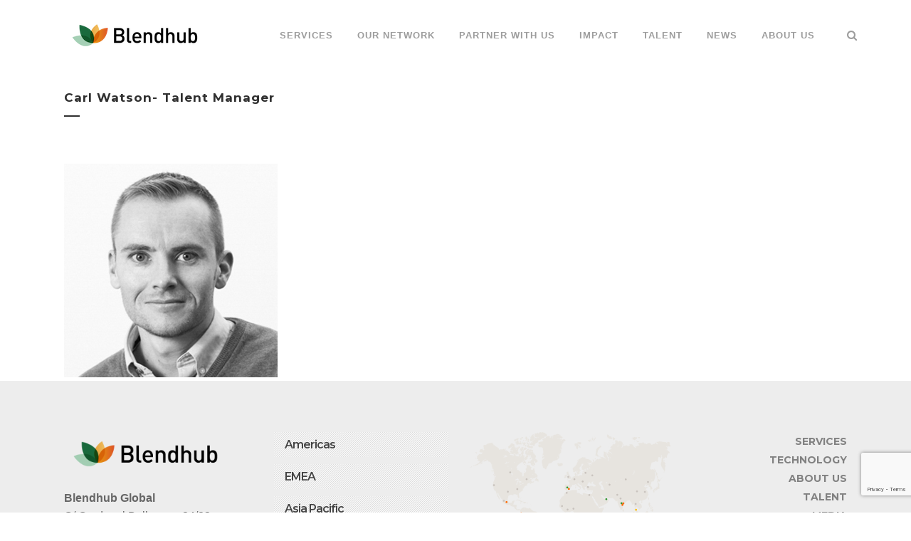

--- FILE ---
content_type: text/html; charset=UTF-8
request_url: https://blendhub.com/about-us/carl-watson%E2%80%8B-talent-manager/
body_size: 21472
content:
<!DOCTYPE html><html lang="en-US"><head><meta charset="UTF-8" /><meta name="viewport" content="width=device-width,initial-scale=1,user-scalable=no"><link rel="profile" href="https://gmpg.org/xfn/11" /><link rel="pingback" href="https://blendhub.com/xmlrpc.php" /> <script type="text/javascript" data-cookieconsent="ignore">window.dataLayer = window.dataLayer || [];

	function gtag() {
		dataLayer.push(arguments);
	}

	gtag("consent", "default", {
		ad_personalization: "denied",
		ad_storage: "denied",
		ad_user_data: "denied",
		analytics_storage: "denied",
		functionality_storage: "denied",
		personalization_storage: "denied",
		security_storage: "granted",
		wait_for_update: 500,
	});
	gtag("set", "ads_data_redaction", true);</script> <link href="https://fonts.googleapis.com/css?family=Montserrat:100,100i,200,200i,300,300i,400,400i,500,500i,600,600i,700,700i,800,800i,900,900i%7CNunito:100,100i,200,200i,300,300i,400,400i,500,500i,600,600i,700,700i,800,800i,900,900i" rel="stylesheet"><style>.wpcf7-submit{
			display:none;
		}
		.recaptcha-btn{
			display:block;
		}
		.grecaptcha-badge { margin: 10px 0; }</style> <script type="text/javascript">var contactform = [];
		var checkIfCalled = true;
		var renderGoogleInvisibleRecaptchaFront = function() {
			// prevent form submit from enter key
			jQuery("input[name=_wpcf7]").attr("class","formid");
				jQuery('.wpcf7-form').on('keyup keypress', "input", function(e) {
				  var keyCode = e.keyCode || e.which;
				  if (keyCode === 13) {
					e.preventDefault();
					return false;
				  }
				});

			jQuery('.wpcf7-submit').each(function(index){

				var checkexclude = 0;
				var form = jQuery(this).closest('.wpcf7-form');
				var value = jQuery(form).find(".formid").val();
				// check form exclude from invisible recaptcha
								if(checkexclude == 0){
					// Hide the form orig submit button
					form.find('.wpcf7-submit').hide();

					// Fetch class and value of orig submit button
					btnClasses = form.find('.wpcf7-submit').attr('class');
					btnValue = form.find('.wpcf7-submit').attr('value');

					// Add custom button and recaptcha holder

					form.find('.wpcf7-submit').after('<input type="button" id="wpcf-custom-btn-'+index+'" class="'+btnClasses+'  recaptcha-btn recaptcha-btn-type-css" value="'+btnValue+'" title="'+btnValue+'" >');
					form.append('<div class="recaptcha-holder" id="recaptcha-holder-'+index+'"></div>');
					// Recaptcha rendenr from here
					var holderId = grecaptcha.render('recaptcha-holder-'+index,{
								'sitekey':'6Lec6LwpAAAAAF_RUow7_Pnpei5ebMSdBcipvp9o',
								'size': 'invisible',
								'badge' : 'bottomright', // possible values: bottomright, bottomleft, inline
								'callback' : function (recaptchaToken) {
									//console.log(recaptchaToken);
									var response=jQuery('#recaptcha-holder-'+index).find('.g-recaptcha-response').val();
									//console.log(response);
									//Remove old response and store new respone
									jQuery('#recaptcha-holder-'+index).parent().find(".respose_post").remove();
									jQuery('#recaptcha-holder-'+index).after('<input type="hidden" name="g-recaptcha-response"  value="'+response+'" class="respose_post">')
									grecaptcha.reset(holderId);

									if(typeof customCF7Validator !== 'undefined'){
										if(!customCF7Validator(form)){
											return;
										}
									}
									// Call default Validator function
									else if(contactFormDefaultValidator(form)){
										return;
									}
									else{
										// hide the custom button and show orig submit button again and submit the form
										jQuery('#wpcf-custom-btn-'+index).hide();
										form.find('input[type=submit]').show();
										form.find("input[type=submit]").click();
										form.find('input[type=submit]').hide();
										jQuery('#wpcf-custom-btn-'+index).attr('style','');
									}
								}
						},false);

					// action call when click on custom button
					jQuery('#wpcf-custom-btn-'+index).click(function(event){
						event.preventDefault();
						// Call custom validator function
						if(typeof customCF7Validator == 'function'){
							if(!customCF7Validator(form)){
								return false;
							}
						}
						// Call default Validator function
						else if(contactFormDefaultValidator(form)){
							return false;
						}
						else if(grecaptcha.getResponse(holderId) != ''){
							grecaptcha.reset(holderId);
						}
						else{
							// execute the recaptcha challenge
							grecaptcha.execute(holderId);
						}
					});
				}
			});
		}</script><script  src="https://www.google.com/recaptcha/api.js?onload=renderGoogleInvisibleRecaptchaFront&render=explicit" async defer></script><meta name='robots' content='index, follow, max-image-preview:large, max-snippet:-1, max-video-preview:-1' /><style>img:is([sizes="auto" i], [sizes^="auto," i]) { contain-intrinsic-size: 3000px 1500px }</style><!-- This site is optimized with the Yoast SEO plugin v26.0 - https://yoast.com/wordpress/plugins/seo/ --><title>Carl Watson​- Talent Manager - Blendhub</title><link rel="canonical" href="https://blendhub.com/about-us/carl-watson​-talent-manager/" /><meta property="og:locale" content="en_US" /><meta property="og:type" content="article" /><meta property="og:title" content="Carl Watson​- Talent Manager - Blendhub" /><meta property="og:url" content="https://blendhub.com/about-us/carl-watson​-talent-manager/" /><meta property="og:site_name" content="Blendhub" /><meta property="og:image" content="https://blendhub.com/about-us/carl-watson%E2%80%8B-talent-manager" /><meta property="og:image:width" content="300" /><meta property="og:image:height" content="300" /><meta property="og:image:type" content="image/jpeg" /><meta name="twitter:card" content="summary_large_image" /> <script type="application/ld+json" class="yoast-schema-graph">{"@context":"https://schema.org","@graph":[{"@type":"WebPage","@id":"https://blendhub.com/about-us/carl-watson%E2%80%8B-talent-manager/","url":"https://blendhub.com/about-us/carl-watson%E2%80%8B-talent-manager/","name":"Carl Watson​- Talent Manager - Blendhub","isPartOf":{"@id":"https://blendhub.com/#website"},"primaryImageOfPage":{"@id":"https://blendhub.com/about-us/carl-watson%E2%80%8B-talent-manager/#primaryimage"},"image":{"@id":"https://blendhub.com/about-us/carl-watson%E2%80%8B-talent-manager/#primaryimage"},"thumbnailUrl":"https://blendhub.com/wp-content/uploads/2018/08/Carl-Watson​-Talent-Manager-.jpg","datePublished":"2018-08-03T09:58:17+00:00","breadcrumb":{"@id":"https://blendhub.com/about-us/carl-watson%E2%80%8B-talent-manager/#breadcrumb"},"inLanguage":"en-US","potentialAction":[{"@type":"ReadAction","target":["https://blendhub.com/about-us/carl-watson%E2%80%8B-talent-manager/"]}]},{"@type":"ImageObject","inLanguage":"en-US","@id":"https://blendhub.com/about-us/carl-watson%E2%80%8B-talent-manager/#primaryimage","url":"https://blendhub.com/wp-content/uploads/2018/08/Carl-Watson​-Talent-Manager-.jpg","contentUrl":"https://blendhub.com/wp-content/uploads/2018/08/Carl-Watson​-Talent-Manager-.jpg","width":300,"height":300},{"@type":"BreadcrumbList","@id":"https://blendhub.com/about-us/carl-watson%E2%80%8B-talent-manager/#breadcrumb","itemListElement":[{"@type":"ListItem","position":1,"name":"Portada","item":"https://blendhub.com/"},{"@type":"ListItem","position":2,"name":"About Us","item":"https://blendhub.com/about-us/"},{"@type":"ListItem","position":3,"name":"Carl Watson​- Talent Manager"}]},{"@type":"WebSite","@id":"https://blendhub.com/#website","url":"https://blendhub.com/","name":"Blendhub","description":"Customized solutions in powder-based food and nutrition","potentialAction":[{"@type":"SearchAction","target":{"@type":"EntryPoint","urlTemplate":"https://blendhub.com/?s={search_term_string}"},"query-input":{"@type":"PropertyValueSpecification","valueRequired":true,"valueName":"search_term_string"}}],"inLanguage":"en-US"}]}</script> <!-- / Yoast SEO plugin. --><link rel='dns-prefetch' href='//www.googletagmanager.com' /><link rel='dns-prefetch' href='//cdnjs.cloudflare.com' /><link rel='dns-prefetch' href='//fonts.googleapis.com' /><link href='https://fonts.gstatic.com' crossorigin rel='preconnect' /><link rel="alternate" type="application/rss+xml" title="Blendhub &raquo; Feed" href="https://blendhub.com/feed/" /><link rel="alternate" type="application/rss+xml" title="Blendhub &raquo; Comments Feed" href="https://blendhub.com/comments/feed/" /><link rel="alternate" type="application/rss+xml" title="Blendhub &raquo; Carl Watson​- Talent Manager Comments Feed" href="https://blendhub.com/about-us/carl-watson%e2%80%8b-talent-manager/feed/" /><style>.lazyload,
			.lazyloading {
				max-width: 100%;
			}</style><link rel='stylesheet' id='layerslider-css' href='https://blendhub.com/wp-content/plugins/LayerSlider/assets/static/layerslider/css/layerslider.css' type='text/css' media='all' /><style id='wp-emoji-styles-inline-css' type='text/css'>img.wp-smiley, img.emoji {
		display: inline !important;
		border: none !important;
		box-shadow: none !important;
		height: 1em !important;
		width: 1em !important;
		margin: 0 0.07em !important;
		vertical-align: -0.1em !important;
		background: none !important;
		padding: 0 !important;
	}</style><link rel='stylesheet' id='wp-block-library-css' href='https://blendhub.com/wp-includes/css/dist/block-library/style.min.css' type='text/css' media='all' /><style id='classic-theme-styles-inline-css' type='text/css'>/*! This file is auto-generated */
.wp-block-button__link{color:#fff;background-color:#32373c;border-radius:9999px;box-shadow:none;text-decoration:none;padding:calc(.667em + 2px) calc(1.333em + 2px);font-size:1.125em}.wp-block-file__button{background:#32373c;color:#fff;text-decoration:none}</style><style id='global-styles-inline-css' type='text/css'>:root{--wp--preset--aspect-ratio--square: 1;--wp--preset--aspect-ratio--4-3: 4/3;--wp--preset--aspect-ratio--3-4: 3/4;--wp--preset--aspect-ratio--3-2: 3/2;--wp--preset--aspect-ratio--2-3: 2/3;--wp--preset--aspect-ratio--16-9: 16/9;--wp--preset--aspect-ratio--9-16: 9/16;--wp--preset--color--black: #000000;--wp--preset--color--cyan-bluish-gray: #abb8c3;--wp--preset--color--white: #ffffff;--wp--preset--color--pale-pink: #f78da7;--wp--preset--color--vivid-red: #cf2e2e;--wp--preset--color--luminous-vivid-orange: #ff6900;--wp--preset--color--luminous-vivid-amber: #fcb900;--wp--preset--color--light-green-cyan: #7bdcb5;--wp--preset--color--vivid-green-cyan: #00d084;--wp--preset--color--pale-cyan-blue: #8ed1fc;--wp--preset--color--vivid-cyan-blue: #0693e3;--wp--preset--color--vivid-purple: #9b51e0;--wp--preset--gradient--vivid-cyan-blue-to-vivid-purple: linear-gradient(135deg,rgba(6,147,227,1) 0%,rgb(155,81,224) 100%);--wp--preset--gradient--light-green-cyan-to-vivid-green-cyan: linear-gradient(135deg,rgb(122,220,180) 0%,rgb(0,208,130) 100%);--wp--preset--gradient--luminous-vivid-amber-to-luminous-vivid-orange: linear-gradient(135deg,rgba(252,185,0,1) 0%,rgba(255,105,0,1) 100%);--wp--preset--gradient--luminous-vivid-orange-to-vivid-red: linear-gradient(135deg,rgba(255,105,0,1) 0%,rgb(207,46,46) 100%);--wp--preset--gradient--very-light-gray-to-cyan-bluish-gray: linear-gradient(135deg,rgb(238,238,238) 0%,rgb(169,184,195) 100%);--wp--preset--gradient--cool-to-warm-spectrum: linear-gradient(135deg,rgb(74,234,220) 0%,rgb(151,120,209) 20%,rgb(207,42,186) 40%,rgb(238,44,130) 60%,rgb(251,105,98) 80%,rgb(254,248,76) 100%);--wp--preset--gradient--blush-light-purple: linear-gradient(135deg,rgb(255,206,236) 0%,rgb(152,150,240) 100%);--wp--preset--gradient--blush-bordeaux: linear-gradient(135deg,rgb(254,205,165) 0%,rgb(254,45,45) 50%,rgb(107,0,62) 100%);--wp--preset--gradient--luminous-dusk: linear-gradient(135deg,rgb(255,203,112) 0%,rgb(199,81,192) 50%,rgb(65,88,208) 100%);--wp--preset--gradient--pale-ocean: linear-gradient(135deg,rgb(255,245,203) 0%,rgb(182,227,212) 50%,rgb(51,167,181) 100%);--wp--preset--gradient--electric-grass: linear-gradient(135deg,rgb(202,248,128) 0%,rgb(113,206,126) 100%);--wp--preset--gradient--midnight: linear-gradient(135deg,rgb(2,3,129) 0%,rgb(40,116,252) 100%);--wp--preset--font-size--small: 13px;--wp--preset--font-size--medium: 20px;--wp--preset--font-size--large: 36px;--wp--preset--font-size--x-large: 42px;--wp--preset--spacing--20: 0.44rem;--wp--preset--spacing--30: 0.67rem;--wp--preset--spacing--40: 1rem;--wp--preset--spacing--50: 1.5rem;--wp--preset--spacing--60: 2.25rem;--wp--preset--spacing--70: 3.38rem;--wp--preset--spacing--80: 5.06rem;--wp--preset--shadow--natural: 6px 6px 9px rgba(0, 0, 0, 0.2);--wp--preset--shadow--deep: 12px 12px 50px rgba(0, 0, 0, 0.4);--wp--preset--shadow--sharp: 6px 6px 0px rgba(0, 0, 0, 0.2);--wp--preset--shadow--outlined: 6px 6px 0px -3px rgba(255, 255, 255, 1), 6px 6px rgba(0, 0, 0, 1);--wp--preset--shadow--crisp: 6px 6px 0px rgba(0, 0, 0, 1);}:where(.is-layout-flex){gap: 0.5em;}:where(.is-layout-grid){gap: 0.5em;}body .is-layout-flex{display: flex;}.is-layout-flex{flex-wrap: wrap;align-items: center;}.is-layout-flex > :is(*, div){margin: 0;}body .is-layout-grid{display: grid;}.is-layout-grid > :is(*, div){margin: 0;}:where(.wp-block-columns.is-layout-flex){gap: 2em;}:where(.wp-block-columns.is-layout-grid){gap: 2em;}:where(.wp-block-post-template.is-layout-flex){gap: 1.25em;}:where(.wp-block-post-template.is-layout-grid){gap: 1.25em;}.has-black-color{color: var(--wp--preset--color--black) !important;}.has-cyan-bluish-gray-color{color: var(--wp--preset--color--cyan-bluish-gray) !important;}.has-white-color{color: var(--wp--preset--color--white) !important;}.has-pale-pink-color{color: var(--wp--preset--color--pale-pink) !important;}.has-vivid-red-color{color: var(--wp--preset--color--vivid-red) !important;}.has-luminous-vivid-orange-color{color: var(--wp--preset--color--luminous-vivid-orange) !important;}.has-luminous-vivid-amber-color{color: var(--wp--preset--color--luminous-vivid-amber) !important;}.has-light-green-cyan-color{color: var(--wp--preset--color--light-green-cyan) !important;}.has-vivid-green-cyan-color{color: var(--wp--preset--color--vivid-green-cyan) !important;}.has-pale-cyan-blue-color{color: var(--wp--preset--color--pale-cyan-blue) !important;}.has-vivid-cyan-blue-color{color: var(--wp--preset--color--vivid-cyan-blue) !important;}.has-vivid-purple-color{color: var(--wp--preset--color--vivid-purple) !important;}.has-black-background-color{background-color: var(--wp--preset--color--black) !important;}.has-cyan-bluish-gray-background-color{background-color: var(--wp--preset--color--cyan-bluish-gray) !important;}.has-white-background-color{background-color: var(--wp--preset--color--white) !important;}.has-pale-pink-background-color{background-color: var(--wp--preset--color--pale-pink) !important;}.has-vivid-red-background-color{background-color: var(--wp--preset--color--vivid-red) !important;}.has-luminous-vivid-orange-background-color{background-color: var(--wp--preset--color--luminous-vivid-orange) !important;}.has-luminous-vivid-amber-background-color{background-color: var(--wp--preset--color--luminous-vivid-amber) !important;}.has-light-green-cyan-background-color{background-color: var(--wp--preset--color--light-green-cyan) !important;}.has-vivid-green-cyan-background-color{background-color: var(--wp--preset--color--vivid-green-cyan) !important;}.has-pale-cyan-blue-background-color{background-color: var(--wp--preset--color--pale-cyan-blue) !important;}.has-vivid-cyan-blue-background-color{background-color: var(--wp--preset--color--vivid-cyan-blue) !important;}.has-vivid-purple-background-color{background-color: var(--wp--preset--color--vivid-purple) !important;}.has-black-border-color{border-color: var(--wp--preset--color--black) !important;}.has-cyan-bluish-gray-border-color{border-color: var(--wp--preset--color--cyan-bluish-gray) !important;}.has-white-border-color{border-color: var(--wp--preset--color--white) !important;}.has-pale-pink-border-color{border-color: var(--wp--preset--color--pale-pink) !important;}.has-vivid-red-border-color{border-color: var(--wp--preset--color--vivid-red) !important;}.has-luminous-vivid-orange-border-color{border-color: var(--wp--preset--color--luminous-vivid-orange) !important;}.has-luminous-vivid-amber-border-color{border-color: var(--wp--preset--color--luminous-vivid-amber) !important;}.has-light-green-cyan-border-color{border-color: var(--wp--preset--color--light-green-cyan) !important;}.has-vivid-green-cyan-border-color{border-color: var(--wp--preset--color--vivid-green-cyan) !important;}.has-pale-cyan-blue-border-color{border-color: var(--wp--preset--color--pale-cyan-blue) !important;}.has-vivid-cyan-blue-border-color{border-color: var(--wp--preset--color--vivid-cyan-blue) !important;}.has-vivid-purple-border-color{border-color: var(--wp--preset--color--vivid-purple) !important;}.has-vivid-cyan-blue-to-vivid-purple-gradient-background{background: var(--wp--preset--gradient--vivid-cyan-blue-to-vivid-purple) !important;}.has-light-green-cyan-to-vivid-green-cyan-gradient-background{background: var(--wp--preset--gradient--light-green-cyan-to-vivid-green-cyan) !important;}.has-luminous-vivid-amber-to-luminous-vivid-orange-gradient-background{background: var(--wp--preset--gradient--luminous-vivid-amber-to-luminous-vivid-orange) !important;}.has-luminous-vivid-orange-to-vivid-red-gradient-background{background: var(--wp--preset--gradient--luminous-vivid-orange-to-vivid-red) !important;}.has-very-light-gray-to-cyan-bluish-gray-gradient-background{background: var(--wp--preset--gradient--very-light-gray-to-cyan-bluish-gray) !important;}.has-cool-to-warm-spectrum-gradient-background{background: var(--wp--preset--gradient--cool-to-warm-spectrum) !important;}.has-blush-light-purple-gradient-background{background: var(--wp--preset--gradient--blush-light-purple) !important;}.has-blush-bordeaux-gradient-background{background: var(--wp--preset--gradient--blush-bordeaux) !important;}.has-luminous-dusk-gradient-background{background: var(--wp--preset--gradient--luminous-dusk) !important;}.has-pale-ocean-gradient-background{background: var(--wp--preset--gradient--pale-ocean) !important;}.has-electric-grass-gradient-background{background: var(--wp--preset--gradient--electric-grass) !important;}.has-midnight-gradient-background{background: var(--wp--preset--gradient--midnight) !important;}.has-small-font-size{font-size: var(--wp--preset--font-size--small) !important;}.has-medium-font-size{font-size: var(--wp--preset--font-size--medium) !important;}.has-large-font-size{font-size: var(--wp--preset--font-size--large) !important;}.has-x-large-font-size{font-size: var(--wp--preset--font-size--x-large) !important;}
:where(.wp-block-post-template.is-layout-flex){gap: 1.25em;}:where(.wp-block-post-template.is-layout-grid){gap: 1.25em;}
:where(.wp-block-columns.is-layout-flex){gap: 2em;}:where(.wp-block-columns.is-layout-grid){gap: 2em;}
:root :where(.wp-block-pullquote){font-size: 1.5em;line-height: 1.6;}</style><link rel='stylesheet' id='wp-color-picker-css' href='https://blendhub.com/wp-admin/css/color-picker.min.css' type='text/css' media='all' /><link rel='stylesheet' id='sp-ea-fontello-icons-css' href='https://blendhub.com/wp-content/plugins/easy-accordion-free/admin/css/fontello.min.css' type='text/css' media='all' /><link rel='stylesheet' id='sp-ea-style-css' href='https://blendhub.com/wp-content/plugins/easy-accordion-free/public/assets/css/ea-style.css' type='text/css' media='all' /><style id='sp-ea-style-inline-css' type='text/css'>#sp-ea-21601 .spcollapsing { height: 0; overflow: hidden; transition-property: height;transition-duration: 400ms;}#sp-ea-21601.sp-easy-accordion>.sp-ea-single {margin-bottom: 10px; border: 1px none #e2e2e2; }#sp-ea-21601.sp-easy-accordion>.sp-ea-single>.ea-header a {color: #444;}#sp-ea-21601.sp-easy-accordion>.sp-ea-single>.sp-collapse>.ea-body {background: #eeeeee; color: #444;}#sp-ea-21601.sp-easy-accordion>.sp-ea-single {background: #eee;}#sp-ea-21601.sp-easy-accordion>.sp-ea-single>.ea-header a .ea-expand-icon { float: right; color: #9ecdb5;font-size: 0px;}#sp-ea-21601.sp-easy-accordion>.sp-ea-single>.ea-header a .ea-expand-icon {margin-right: 0;}</style><link rel='stylesheet' id='twenty20-css' href='https://blendhub.com/wp-content/plugins/twenty20/assets/css/twenty20.css' type='text/css' media='all' /><link rel='stylesheet' id='medicall-font-css-css' href='https://blendhub.com/wp-content/themes/bridge-child/fonts/monserrat/stylesheet.css' type='text/css' media='all' /><link rel='stylesheet' id='mediaelement-css' href='https://blendhub.com/wp-includes/js/mediaelement/mediaelementplayer-legacy.min.css' type='text/css' media='all' /><link rel='stylesheet' id='wp-mediaelement-css' href='https://blendhub.com/wp-includes/js/mediaelement/wp-mediaelement.min.css' type='text/css' media='all' /><link rel='stylesheet' id='bridge-default-style-css' href='https://blendhub.com/wp-content/themes/bridge/style.css' type='text/css' media='all' /><link rel='stylesheet' id='bridge-qode-font_awesome-css' href='https://blendhub.com/wp-content/themes/bridge/css/font-awesome/css/font-awesome.min.css' type='text/css' media='all' /><link rel='stylesheet' id='bridge-qode-font_elegant-css' href='https://blendhub.com/wp-content/themes/bridge/css/elegant-icons/style.min.css' type='text/css' media='all' /><link rel='stylesheet' id='bridge-qode-linea_icons-css' href='https://blendhub.com/wp-content/themes/bridge/css/linea-icons/style.css' type='text/css' media='all' /><link rel='stylesheet' id='bridge-qode-dripicons-css' href='https://blendhub.com/wp-content/themes/bridge/css/dripicons/dripicons.css' type='text/css' media='all' /><link rel='stylesheet' id='bridge-qode-kiko-css' href='https://blendhub.com/wp-content/themes/bridge/css/kiko/kiko-all.css' type='text/css' media='all' /><link rel='stylesheet' id='bridge-qode-font_awesome_5-css' href='https://blendhub.com/wp-content/themes/bridge/css/font-awesome-5/css/font-awesome-5.min.css' type='text/css' media='all' /><link rel='stylesheet' id='bridge-stylesheet-css' href='https://blendhub.com/wp-content/themes/bridge/css/stylesheet.min.css' type='text/css' media='all' /><style id='bridge-stylesheet-inline-css' type='text/css'>.page-id-20262.disabled_footer_top .footer_top_holder, .page-id-20262.disabled_footer_bottom .footer_bottom_holder { display: none;}</style><link rel='stylesheet' id='bridge-print-css' href='https://blendhub.com/wp-content/themes/bridge/css/print.css' type='text/css' media='all' /><link rel='stylesheet' id='bridge-style-dynamic-css' href='https://blendhub.com/wp-content/themes/bridge/css/style_dynamic.css' type='text/css' media='all' /><link rel='stylesheet' id='bridge-responsive-css' href='https://blendhub.com/wp-content/themes/bridge/css/responsive.min.css' type='text/css' media='all' /><link rel='stylesheet' id='bridge-style-dynamic-responsive-css' href='https://blendhub.com/wp-content/themes/bridge/css/style_dynamic_responsive.css' type='text/css' media='all' /><style id='bridge-style-dynamic-responsive-inline-css' type='text/css'>span.wpcf7-list-item {
    margin: 0 0.3em 0 0em;
}

.title_holder {
    background-color: white !important;
}

img.alignnone.wp-image-20619.size-full {
    vertical-align: bottom;
    position: relative;
    top: 10px;
}

img.alignnone.wp-image-21576 {
    vertical-align: bottom;
}

a.qbutton.big_large_full_width.default {
    background: linear-gradient(to right, #ed8d03 , #e55221);
    border: none;
    color: white;
}


div#slide-20558-layer-1 {
    text-transform: none !important;
}

div#slide-20795-layer-1 {
    text-transform: none !important;
}

div#slide-20800-layer-1 {
    text-transform: none !important;
}

.tp-caption.Newspaper-Button, .Newspaper-Button {
    background: rgba(234,135,37,1) !important;
    border-radius: none !important;
    border: none !important;
}

.hebe .tp-tab-desc {
    font-family: helvetica !important;
    text-transform: none !important;
}

.hebe .tp-tab-desc {
    font-size: 16px !important;
    line-height: 20px !important;
}

.tp-tab-mask {     
margin-left: -150px !important;
}

.tp-tab-desc {    
width: 340px !important;
}

@media (min-width:101px) and (max-width:750px){
.whywedoithome.wpb_column.vc_column_container.vc_col-sm-6 {
    padding-left: 40px !important;
    padding-right: 40px !important;
}
}

@media (min-width:101px) and (max-width:750px){
.whatwedohome.wpb_column.vc_column_container.vc_col-sm-6 {
    padding-left: 40px !important;
    padding-right: 40px !important;
}
}

@media (min-width:101px) and (max-width:750px){
.vc_empty_space.espaciocloudhome {
    display: none !important;
}
}

.vc_row.wpb_row.section.vc_row-fluid.vc_inner.ouridentity.grid_section {
    margin-left: -70px !important;
}

.vc_column-inner.vc_custom_1531927804428 {
    margin-left: 0px !important;
}

@media (min-width:101px) and (max-width:750px){
.nubehome.wpb_column.vc_column_container.vc_col-sm-3 {
    width: 200px !important;
}
}

@media (min-width:101px) and (max-width:750px){
.nubecloudblending.wpb_column.vc_column_container.vc_col-sm-3 {
    width: 200px !important;
}
}

@media (min-width:101px) and (max-width:750px){
.wpb_single_image.wpb_content_element.vc_align_left.nubecloud2.element_from_left.element_from_left_on {
    width: 200px;
}
}

.vc_custom_1532441974577 {
    margin-left: -33px !important;
}

@media (min-width:101px) and (max-width:750px){
.wpb_single_image.wpb_content_element.vc_align_left.nubecloud.element_from_left.element_from_left_on {
    margin-top: -50px !important;
    width: 200px !important;
}
}

.counterhome.wpb_column.vc_column_container.vc_col-sm-3 {
    margin-right: 20px !important;
}

@media (min-width:101px) and (max-width:600px){
.vc_empty_space.espaciocloud1 {
    display: none;
}
}

@media (min-width:101px) and (max-width:600px){
.vc_empty_space.espaciocloud2 {
    display: none;
}
}

@media (min-width:101px) and (max-width:600px){
.vc_empty_space.espaciocloud3 {
    display: none;
}
}

section.parallax_section_holder.backgroundmap {
    background-position: right !important;
}

.textomapa.wpb_column.vc_column_container.vc_col-sm-4 {
    padding-left: 20px;
}

@media (min-width:101px) and (max-width:600px){
.mapa.wpb_column.vc_column_container.vc_col-sm-8 {
    margin-left: -50px;
    width: 550px !important;
}
}

@media (min-width:101px) and (max-width:600px){
.tp-rightarrow.tparrows.hesperiden {
    position: relative;
    left: 350px !Important;
}
}

.tp-leftarrow.tparrows.hesperiden {
    margin-left: -50px;
}

@media (min-width:101px) and (max-width:600px){
div#slide-7-layer-3 {
    font-size: 17px !important;
}
}

@media (min-width:101px) and (max-width:600px){
div#slide-10-layer-3 {
    font-size: 17px !important;
}
}

@media (min-width:101px) and (max-width:600px){
div#slide-11-layer-3 {
    font-size: 17px !important;
}
}

@media (min-width:101px) and (max-width:600px){
div#slide-9-layer-3 {
    font-size: 17px !important;
}
}

@media (min-width:101px) and (max-width:600px){
div#slide-8-layer-3 {
    font-size: 17px !important;
}
}

@media (min-width:101px) and (max-width:600px){
.vc_empty_space.CLOUDBLENDING {
    margin-top: 60px;
}
}

@media (min-width:101px) and (max-width:800px){
.vc_row.wpb_row.section.vc_row-fluid.parallaxtalent.grid_section.video_section {
    background-position: right !important;
}
}

@media (min-width:101px) and (max-width:800px){
.vc_empty_space.espaciocommited {
    margin-top: -100px !important;
}
}

@media (min-width:101px) and (max-width:800px){
section.parallax_section_holder.parallaxraw {
    background-position: left !important;
}
}

@media (min-width:101px) and (max-width:800px){
section.parallax_section_holder.parallaxdesigners  {
    background-position: left !important;
}
}

@media (min-width:101px) and (max-width:800px){
section.parallax_section_holder.parallaxfood {
    background-position: left !important;
}
}

@media (min-width:751px) and (max-width:800px){
.tfactory.wpb_column.vc_column_container.vc_col-sm-3 {
    margin-left: 20px;
}
}

@media (min-width:700px) and (max-width:800px){
.tfactory.wpb_column.vc_column_container.vc_col-sm-3 {
    margin-top: 17px !important;
    width: 600px !important;
    margin-left: 8px !important;
}
}

@media (min-width:100px) and (max-width:750px){
.tfactory.wpb_column.vc_column_container.vc_col-sm-3 {
    margin-top: 20px !important;
    margin-left: 0px !important;
}
}

@media (min-width:100px) and (max-width:701px){
.counterhome.wpb_column.vc_column_container.vc_col-sm-3 {
    padding-left: 0px !important;
    margin-top: 0px !important;
}
}

.q_team .q_team_social_holder {
    position: relative;
    text-align: center;
    margin-top: -25px;
    margin-bottom: 10px;
}

a.qbutton.large.center.default.clickhere {
    width: 148px;
}

.vc_empty_space.espacioboton {
    margin-bottom: -1px;
}

.counterhome.wpb_column.vc_column_container.vc_col-sm-3 {
    padding-left: 20px;
    margin-top: -2px;
}

.tfactory.wpb_column.vc_column_container.vc_col-sm-3 {
    margin-top: -17px;
    margin-left: -31px;
}

div#counter-0 {
    font-size: 52px !important;
}

div#counter-1 {
    font-size: 52px !important;
}

div#counter-2 {
    font-size: 52px !important;
}

.q_team .q_team_description_inner {
    padding: 0px;
}

span.counter.zero.executed {
    font-family: 'actor', sans-serif !important;
}

div#ea_one.easy_accordion_wrapper div.single_accordion h2.ea-item-head:before {
    border: none !important;
}

.q_accordion_holder.accordion.without_icon .ui-accordion-header span.tab-title {
    padding: 0 0 0 63px;
    display: block;
    font-family: helvetica;
    font-size: 22px;
    font-weight: 600;
    margin-bottom: 15px;
    color: #6f6f6f;
    text-transform: none;
}

.qode-info-card .qode-info-card-text {
    font-size: 16px !important;
    line-height: 25px !important;
    font-weight: 600 !important;
    font-family: helvetica !important;
    color: #666666 !important !important;
    margin-bottom: 15px !important;
}

.qode-numbered-process-holder .qode-np-item-image-holder .qode-np-title {
    color: #303030;
    font-family: helvetica;
    font-size: 22px;
    font-weight: 600;
    margin-bottom: 15px;
    text-transform: none;
}

@media screen and (min-width: 768px) {
.five-columns.vc_row .vc_col-sm-2 {
float: left;
width: 18.5%;
padding: 0;
margin-right: 1.5%;
min-height: 0;
}
.five-columns.vc_row .vc_col-sm-2:nth-last-child(2) {
margin-right: 0;
}
}

.ea-item-body {
    font-family: actor,sans-serif;
    color: #666666 !important;
    font-weight: 600;
    font-size: 16px;
}

li {
    font-family: helvetica,sans-serif;
    color: #666666 !important;
    font-size: 16px;
    font-weight: 400;
}

div#ea_one.easy_accordion_wrapper div.single_accordion h2.ea-item-head:before {
    color: #666666 !important;
}

h2.ea-item-head {
    font-size: 24px !important;
    color: #666666 !important;
}

div#ea_one.easy_accordion_wrapper div.single_accordion h2.ea-item-head:before {
    background: none repeat scroll 0 0 #fefefe !important;
    color: #666 !important;
    border: 1px solid #aca7a8;
    color: #eb4e01;
    content: "+";
    height: 30px;
    left: 0;
    position: absolute;
    text-align: center;
    top: 0;
    width: 30px;
}

h4.q_team_name {
    font-size: 20px;
}

div#text-13 {
    width: 505px;
}

.qode_video_box {
    margin-left: 0px !important;
}

span.icon_plus {
    color: white;
    font-size: 50px;
}

span.counter.zero.executed {
    font-size: 55px !important;
}

.qode-accordion-holder .qode-title-holder.ui-state-active .qode-accordion-mark-icon span:last-child {
    opacity: 1;
    font-size: 50px;
}

.qode-accordion-holder .qode-title-holder.ui-state-active, .qode-accordion-holder .qode-title-holder:last-of-type {
    border-bottom-color: transparent;
    background: transparent !important;
}

.qode-accordion-holder .qode-title-holder .qode-tab-title span.qode-tab-title-inner:only-child {
    width: 100%;
    color: white;
    font-size: 45px;
}

span.qode-tab-title-inner {
    height: 150px;
}

span.qode_video_box_button {
    display: none !important;
}

a.qbutton.large.default {
    text-transform: none;
}

.no-touch .qode-horizontal-timeline .qode-events-wrapper .qode-events a:hover .circle-outer {
    background-color: #04673e !important;
}

span.circle-outer :hover {
    background-color: #04673e !important;
}

a:hover, p a:hover {
    color: #04673e;
}

.qode-horizontal-timeline .qode-events-wrapper .qode-events a.selected {
    pointer-events: none;
    font-size: 35px;
}

.qode-horizontal-timeline .qode-events-wrapper .qode-events a {
    position: absolute;
    bottom: 0;
    z-index: 2;
    text-align: center;
    font-size: 25px;
    padding-bottom: 26px;
    font-family: helvetica;
    text-transform: uppercase;
    -webkit-transform: translateZ(0);
    -moz-transform: translateZ(0);
    transform: translateZ(0);
}

.qode-horizontal-timeline .qode-events-wrapper .qode-events a.selected .circle-outer {
    background: #05683e;
    transform: translateX(-50%) scale(2);
}

.qode-horizontal-timeline .qode-timeline-navigation a.qode-prev {
    color: #04673e;
}

.qode-horizontal-timeline .qode-timeline-navigation a.qode-next {
    color: #04673e;
}

.qode-horizontal-timeline .qode-events-wrapper .qode-events .qode-filling-line {
    background: #05683e;
}

.qode-horizontal-timeline .qode-events-wrapper .qode-events a .circle-outer {
    background-color: #e96016;
}

.qode-horizontal-timeline .qode-events-content {
    margin-top: 0px;
}

.twentytwenty-left-arrow {
    border-right: 6px solid #a2d1b9;
    left: 50%;
    margin-left: -17px;
}

span.twentytwenty-left-arrow {
    color: #05683e;
}

.twentytwenty-handle {
    background: #ffffffab;
    border: none;
}

span.twentytwenty-left-arrow {
    display: inline-block;
    height: 50px;
    position: relative;
    top: 0px;
    left: 9px;
    line-height: 86px;
    font-size: 36px;
    text-align: center;
    position: relative;
}

.twentytwenty-right-arrow {
    color: #05683e;
    top: 0px;
    left: 10px;
    border-left: none !important;
}

.twentytwenty-overlay:hover {
    background: transparent;
}

.qode-horizontal-timeline .qode-events-content .qode-hti-content-image {
    width: 20%;
}

input.wpcf7-form-control.wpcf7-submit {
    background: linear-gradient(to right, #ed8d03 , #e55221);
    border: none !important;
    color: white !important;
}

input.wpcf7-form-control.wpcf7-submit:not([disabled]):hover {
    background: #e55221 !important;
}

a.qbutton.large.default {
    background: linear-gradient(to right, #ed8d03 , #e55221);
    border: none;
    color: white;
}

.qbutton:hover {
    background: #e55221 !important;
}

span.wpcf7-list-item-label {
    color: white;
}

@media (min-width:1000px) and (max-width:3001px){
li#nav-menu-item-wpml-ls-63-es {
    position: relative !important;
    left: 27px !important;
}
}

@media (min-width:1000px) and (max-width:3001px){
li#nav-menu-item-wpml-ls-63-en {
    position: relative !important;
    left: 27px !important;
}
}

@media (min-width:1000px) and (max-width:3001px){
a.side_menu_button_link.normal {
    position: relative !important;
    left: -170px !important;
}
}

@media (min-width:1000px) and (max-width:3001px){
a.side_menu_button_link.normal {     
position: relative !important;     
left: -170px !important;
}
}

@media (min-width:1000px) and (max-width:3001px){
li#nav-menu-item-wpml-ls-63-en {     
position: relative !important;     
left: 30px !important;
}
}

@media (min-width:1000px) and (max-width:3001px){
a.search_button.search_slides_from_window_top.normal {
    position: relative !important;
    left: 20px !important;
}
}

b {
    font-weight: 800;
}

.twittDetails {
    color: #ffffff;
    font-size: 20px;
    font-weight: 300;
    line-height: 40px;
    margin-top: 20px;
    text-align: center;
    width: 100%;
}

h4 {
    font-size: 26px;
    font-weight: 500;
    line-height: 25px;
}

.side_menu h5, .side_menu h6 {
    font-size: 14px !important;
}

.blog_holder.blog_large_image_with_dividers {
    margin-top: 65px;
}

span.post_author {
    display: none;
}

a.search_button.search_slides_from_window_top.normal {
    margin-top: -9px;
}


.blog_holder.masonry.masonry_pagination {
    margin-top: 65px;
}

.latest_post_two_info {
    display: none !important;
}

span.icon {
    background-color: #9ecdb5 !important;
}

.qode-info-card .qode-info-card-text {
    margin-top: 20px;
    color: #b5b0af;
    font-size: 16px;
    line-height: 28px;
    font-style: normal;
    font-weight: 500;
}

iframe#tf-embed-59e6ff7611321 {
    margin-bottom: -10px !important;
}

.content_bottom {
    margin-top: -10px !important;
}

.title.title_size_large h1 {
    font-size: 70px;
}

.subtitle {
    font-size: 26px;
    margin-top: 30px;
}

.title_holder {
    background-color: rgba(0, 0, 0, 0.31);
}

.two_columns_75_25.background_color_sidebar.grid2.clearfix {
    margin-top: 0px;
}

a.qode-qbutton-main-color.qode-qbutton-full-width.qode-qbutton-square {
    background-color: rgb(147, 202, 172);
}

.call_to_action {
    background-color: #9dccb4;
}

p {
    font-size: 16px;
    line-height: 25px;
    font-weight: 500;
    font-family: helvetica;
    color: #666666 !important;
    margin-bottom: 15px;

h5.entry_title {
    text-transform: none;
    font-size: 19px;
}

p.post_excerpt {
    font-size: 14px;
}

p.excerpt {
    font-size: 14px;
}

h3 {
    font-family: helvetica;
    font-size: 22px;
    font-weight: 600;
    margin-bottom: 15px;
    color: #6f6f6f;
    text-transform: none;
}

h6 {
    font-family: helvetica;
    font-size: 22px;
    font-weight: 600;
    margin-bottom: 15px;
    color: #6f6f6f !important;
    text-transform: none;
}

.otw-sc-toggle .toggle-content p {
    margin-bottom: 0;
    font-size: 14px;
}

a.flex-next {
    background: #9dccb4;
}

a.flex-prev {
    background: #9dccb4;
}

.qode_content_slider .flex-direction-nav .flex-next:hover {
    background-color: #636363;
}

.qode_content_slider .flex-direction-nav .flex-next:hover i {
    color: #ffffff;
}

.qode_content_slider .flex-direction-nav .flex-next {
    right: 60px;
}

.qode_content_slider .flex-direction-nav .flex-prev {
    left: 60px;
}

@media (max-width:320px){
i.qode_icon_font_awesome.fa.fa-search {
    display: none !important;
}
}


@media (max-width:320px){
h2 {
    font-size: 30px;
}
}

@media (max-width:560px){
.qode_content_slider .flex-direction-nav .flex-next {
    display: none;
}
}

@media (max-width:560px){
.qode_content_slider .flex-direction-nav .flex-prev {
    display: none;
}
}

@media (max-width:415px){
h4.subtitle {
    font-size: 10px;
    line-height: 10px;
}
}

@media (max-width:415px){
.title.title_size_large h1 {
    font-size: 15px!important;
    line-height: 25px!important;
}
}

@media (min-width:416px) and (max-width:740px){
h4.subtitle {
    font-size: 18px;
    margin-top: 0px;
    line-height: 20px!important;
}
}

@media (min-width:760px) and (max-width:790px){
.subtitle {
    font-size: 23px;
    margin-top: 0px;
}
}

@media (max-width:420px){
h1 {
    font-size: 40px;
    font-weight: 600;
}
}

.title .title_holder {
    display: none;
}

.qode_video_box .qode_video_image:hover:after {
    opacity: 0;
}

div#rev_slider_2_1_wrapper {
    left: 0 !important;
}

i.fa.fa-angle-down {
    color: #dadada !important;
    font-size: 70px;
}

.tg-item .tg-light div, .tg-item .tg-light h1, .tg-item .tg-light h1 a, .tg-item .tg-light h2, .tg-item .tg-light h2 a, .tg-item .tg-light h3, .tg-item .tg-light h3 a, .tg-item .tg-light h4, .tg-item .tg-light h4 a, .tg-item .tg-light h5, .tg-item .tg-light h5 a, .tg-item .tg-light h6, .tg-item .tg-light h6 a, .tg-item .tg-light a, .tg-item .tg-light a.tg-link-url, .tg-item .tg-light i, .tg-item .tg-light .tg-media-button, .tg-item .tg-light .tg-item-price span {
    color: #ffffff;
    fill: #ffffff;
    stroke: #ffffff;
    border-color: #ffffff;
    text-transform: none !important;
    padding-left: 10px !important;
    padding-right: 10px !important;
}

@media (max-width:630px){
.separator.transparent {
    margin-top: 30px !important;
}
}

h4 {
    margin-bottom: 5px;
}

.side_menu_button .side_menu_button_link .qode_icon_font_awesome:before {
    content: "\f196";
}

i.qode_icon_font_awesome.fa.fa-bars {
    font-size: 25px !important;
}

.qode-item-showcase .qode-item.qode-item-left .qode-item-icon {
    padding-left: 30px !important;
    display: none !important;
}

.qode-item-showcase .qode-item-showcase-holder.qode-holder-left {
    float: left !important;
    text-align: left !important !important;
}

.qode-item-showcase .qode-item-showcase-holder.qode-holder-left {
    float: left !important;
    text-align: left !important;
}

.qode-item-showcase-holder.qode-holder-left {
    width: 600px;
    float: left !important;
}

.qode-item-showcase .qode-item.qode-item-left {
    text-align: left !important;
}

.qode-item-showcase-holder.qode-holder-left {
    margin-top: -50px;
}

span.qode-item-line {
    display: none;
}

.qode-item-showcase-holder.qode-holder-left {
    width: 600px;
}

@media only screen and (max-width: 1200px) and (min-width: 200px) {
.qode-item-showcase .qode-item-showcase-holder.qode-holder-left {
    width: 100%;
    margin-top: -90px;
}
}

.full_screen_navigation_holder.up_arrow {
    top: auto;
    position: fixed;
    bottom: 80px;
}

.full_screen_navigation_holder.up_arrow i.fa.fa-angle-up {
    color: #dadada !important;
    font-size: 80px;
}

img.qode-lazy-image {
    display: none;
}

.malabo .tg-media-button {
    display: none !important;
}

.malabo .tg-link-button {
    display: none !important;
}

#grid-17287 .tg-item-overlay {
    background-color: #00000085 !important;
}

#grid-17624 .tg-item-overlay {
    background-color: #00000085 !important;
}

.qode-workflow .qode-workflow-item .qode-workflow-item-inner .qode-workflow-text .circle {
    background: #03552d !important;
}

h6 {
    transition: none;
    text-align: inherit;
    line-height: 40px;
    border-width: 0px;
    margin: 0px;
    padding: 0px;
    font-weight: 600 !important;
    text-transform: none;
    color: #303030;
    letter-spacing: 0px;
    font-size: 27px !important;
}

.qode-numbered-process-holder .qode-np-item-image-holder .qode-np-title {
    color: #303030;
}

span.counter.zero.executed {
    font-size: 85px;
    font-weight: 100 !important;
    font-family: actor;
    color: #6f6f6f;
    font-family: helvetica;
}

.q_counter_holder p.counter_text {
    font-size: 45px;
    font-weight: 600;
    font-family: actor;
    margin-bottom: 20px;
    text-transform: none;
    color: #fff !important;
    margin-top: 40px;
}

span.separator.small {
    display: none;
}

.wp-image-21576{
vertical-align: text-bottom;
}</style><link rel='stylesheet' id='js_composer_front-css' href='https://blendhub.com/wp-content/plugins/js_composer/assets/css/js_composer.min.css' type='text/css' media='all' /><link rel='stylesheet' id='bridge-style-handle-google-fonts-css' href='https://fonts.googleapis.com/css?family=Raleway%3A100%2C200%2C300%2C400%2C500%2C600%2C700%2C800%2C900%2C100italic%2C300italic%2C400italic%2C700italic%7CMontserrat%3A100%2C200%2C300%2C400%2C500%2C600%2C700%2C800%2C900%2C100italic%2C300italic%2C400italic%2C700italic%7COpen+Sans%3A100%2C200%2C300%2C400%2C500%2C600%2C700%2C800%2C900%2C100italic%2C300italic%2C400italic%2C700italic&#038;subset=latin%2Clatin-ext&#038;ver=1.0.0' type='text/css' media='all' /><link rel='stylesheet' id='bridge-core-dashboard-style-css' href='https://blendhub.com/wp-content/plugins/bridge-core/modules/core-dashboard/assets/css/core-dashboard.min.css' type='text/css' media='all' /><link rel='stylesheet' id='bridge-childstyle-css' href='https://blendhub.com/wp-content/themes/bridge-child/style.css' type='text/css' media='all' /><link rel='stylesheet' id='cf7cf-style-css' href='https://blendhub.com/wp-content/plugins/cf7-conditional-fields/style.css' type='text/css' media='all' /><link rel='stylesheet' id='the-grid-css' href='https://blendhub.com/wp-content/plugins/the-grid/frontend/assets/css/the-grid.min.css' type='text/css' media='all' /><style id='the-grid-inline-css' type='text/css'>.tolb-holder{background:rgba(0,0,0,0.8)}.tolb-holder .tolb-close,.tolb-holder .tolb-title,.tolb-holder .tolb-counter,.tolb-holder .tolb-next i,.tolb-holder .tolb-prev i{color:#ffffff}.tolb-holder .tolb-load{border-color:rgba(1,0,0,0.2);border-left:3px solid #ffffff}
.to-heart-icon,.to-heart-icon svg,.to-post-like,.to-post-like .to-like-count{position:relative;display:inline-block}.to-post-like{width:auto;cursor:pointer;font-weight:400}.to-heart-icon{float:left;margin:0 4px 0 0}.to-heart-icon svg{overflow:visible;width:15px;height:14px}.to-heart-icon g{-webkit-transform:scale(1);transform:scale(1)}.to-heart-icon path{-webkit-transform:scale(1);transform:scale(1);transition:fill .4s ease,stroke .4s ease}.no-liked .to-heart-icon path{fill:#999;stroke:#999}.empty-heart .to-heart-icon path{fill:transparent!important;stroke:#999}.liked .to-heart-icon path,.to-heart-icon svg:hover path{fill:#ff6863!important;stroke:#ff6863!important}@keyframes heartBeat{0%{transform:scale(1)}20%{transform:scale(.8)}30%{transform:scale(.95)}45%{transform:scale(.75)}50%{transform:scale(.85)}100%{transform:scale(.9)}}@-webkit-keyframes heartBeat{0%,100%,50%{-webkit-transform:scale(1)}20%{-webkit-transform:scale(.8)}30%{-webkit-transform:scale(.95)}45%{-webkit-transform:scale(.75)}}.heart-pulse g{-webkit-animation-name:heartBeat;animation-name:heartBeat;-webkit-animation-duration:1s;animation-duration:1s;-webkit-animation-iteration-count:infinite;animation-iteration-count:infinite;-webkit-transform-origin:50% 50%;transform-origin:50% 50%}.to-post-like a{color:inherit!important;fill:inherit!important;stroke:inherit!important}</style><link rel='stylesheet' id='otw-shortcode-general_foundicons-css' href='https://blendhub.com/wp-content/plugins/toggles-shortcode-and-widget/include/otw_components/otw_shortcode/css/general_foundicons.css' type='text/css' media='all' /><link rel='stylesheet' id='otw-shortcode-social_foundicons-css' href='https://blendhub.com/wp-content/plugins/toggles-shortcode-and-widget/include/otw_components/otw_shortcode/css/social_foundicons.css' type='text/css' media='all' /><link rel='stylesheet' id='otw-shortcode-css' href='https://blendhub.com/wp-content/plugins/toggles-shortcode-and-widget/include/otw_components/otw_shortcode/css/otw_shortcode.css' type='text/css' media='all' /> <script type="text/javascript" src="https://blendhub.com/wp-includes/js/jquery/jquery.min.js" id="jquery-core-js"></script> <script type="text/javascript" src="https://blendhub.com/wp-includes/js/jquery/jquery-migrate.min.js" id="jquery-migrate-js"></script> <script type="text/javascript" id="layerslider-utils-js-extra">/* <![CDATA[ */
var LS_Meta = {"v":"7.15.1","fixGSAP":"1"};
/* ]]> */</script> <script type="text/javascript" src="https://blendhub.com/wp-content/plugins/LayerSlider/assets/static/layerslider/js/layerslider.utils.js" id="layerslider-utils-js"></script> <script type="text/javascript" src="https://blendhub.com/wp-content/plugins/LayerSlider/assets/static/layerslider/js/layerslider.kreaturamedia.jquery.js" id="layerslider-js"></script> <script type="text/javascript" src="https://blendhub.com/wp-content/plugins/LayerSlider/assets/static/layerslider/js/layerslider.transitions.js" id="layerslider-transitions-js"></script> <script type="text/javascript" src="https://blendhub.com/wp-content/plugins/cf7-invisible-recaptcha/js/cf7_invisible_recaptcha.js" id="cf7_invisible_recaptcha_functions-js"></script> <!-- Google tag (gtag.js) snippet added by Site Kit --> <!-- Google Analytics snippet added by Site Kit --> <script type="text/javascript" src="https://www.googletagmanager.com/gtag/js?id=GT-TXZGQ7BX" id="google_gtagjs-js" async></script> <script type="text/javascript" id="google_gtagjs-js-after">/* <![CDATA[ */
window.dataLayer = window.dataLayer || [];function gtag(){dataLayer.push(arguments);}
gtag("set","linker",{"domains":["blendhub.com"]});
gtag("js", new Date());
gtag("set", "developer_id.dZTNiMT", true);
gtag("config", "GT-TXZGQ7BX");
/* ]]> */</script> <script type="text/javascript" src="//cdnjs.cloudflare.com/ajax/libs/jquery-easing/1.4.1/jquery.easing.min.js" id="jquery-easing-js"></script> <script type="text/javascript" src="https://blendhub.com/wp-content/plugins/toggles-shortcode-and-widget/include/otw_components/otw_shortcode/js/otw_shortcode_core.js" id="otw-shortcode-core-js"></script> <script type="text/javascript" src="https://blendhub.com/wp-content/plugins/toggles-shortcode-and-widget/include/otw_components/otw_shortcode/js/otw_shortcode.js" id="otw-shortcode-js"></script> <script></script><meta name="generator" content="Powered by LayerSlider 7.15.1 - Build Heros, Sliders, and Popups. Create Animations and Beautiful, Rich Web Content as Easy as Never Before on WordPress." /> <!-- LayerSlider updates and docs at: https://layerslider.com --><link rel="https://api.w.org/" href="https://blendhub.com/wp-json/" /><link rel="alternate" title="JSON" type="application/json" href="https://blendhub.com/wp-json/wp/v2/media/20262" /><link rel="EditURI" type="application/rsd+xml" title="RSD" href="https://blendhub.com/xmlrpc.php?rsd" /><meta name="generator" content="WordPress 6.8.2" /><link rel='shortlink' href='https://blendhub.com/?p=20262' /><link rel="alternate" title="oEmbed (JSON)" type="application/json+oembed" href="https://blendhub.com/wp-json/oembed/1.0/embed?url=https%3A%2F%2Fblendhub.com%2Fabout-us%2Fcarl-watson%25e2%2580%258b-talent-manager%2F" /><link rel="alternate" title="oEmbed (XML)" type="text/xml+oembed" href="https://blendhub.com/wp-json/oembed/1.0/embed?url=https%3A%2F%2Fblendhub.com%2Fabout-us%2Fcarl-watson%25e2%2580%258b-talent-manager%2F&#038;format=xml" /><meta name="generator" content="Site Kit by Google 1.162.1" /><!-- Google Tag Manager --> <script>(function(w,d,s,l,i){w[l]=w[l]||[];w[l].push({'gtm.start':
new Date().getTime(),event:'gtm.js'});var f=d.getElementsByTagName(s)[0],
j=d.createElement(s),dl=l!='dataLayer'?'&l='+l:'';j.async=true;j.src=
'https://www.googletagmanager.com/gtm.js?id='+i+dl;f.parentNode.insertBefore(j,f);
})(window,document,'script','dataLayer','GTM-PT75QK5');</script> <!-- End Google Tag Manager --> <script>document.documentElement.className = document.documentElement.className.replace('no-js', 'js');</script> <style>.no-js img.lazyload {
				display: none;
			}

			figure.wp-block-image img.lazyloading {
				min-width: 150px;
			}

			.lazyload,
			.lazyloading {
				--smush-placeholder-width: 100px;
				--smush-placeholder-aspect-ratio: 1/1;
				width: var(--smush-image-width, var(--smush-placeholder-width)) !important;
				aspect-ratio: var(--smush-image-aspect-ratio, var(--smush-placeholder-aspect-ratio)) !important;
			}

						.lazyload, .lazyloading {
				opacity: 0;
			}

			.lazyloaded {
				opacity: 1;
				transition: opacity 400ms;
				transition-delay: 0ms;
			}</style><meta name="generator" content="Elementor 3.32.2; features: additional_custom_breakpoints; settings: css_print_method-external, google_font-enabled, font_display-auto"><style>.e-con.e-parent:nth-of-type(n+4):not(.e-lazyloaded):not(.e-no-lazyload),
				.e-con.e-parent:nth-of-type(n+4):not(.e-lazyloaded):not(.e-no-lazyload) * {
					background-image: none !important;
				}
				@media screen and (max-height: 1024px) {
					.e-con.e-parent:nth-of-type(n+3):not(.e-lazyloaded):not(.e-no-lazyload),
					.e-con.e-parent:nth-of-type(n+3):not(.e-lazyloaded):not(.e-no-lazyload) * {
						background-image: none !important;
					}
				}
				@media screen and (max-height: 640px) {
					.e-con.e-parent:nth-of-type(n+2):not(.e-lazyloaded):not(.e-no-lazyload),
					.e-con.e-parent:nth-of-type(n+2):not(.e-lazyloaded):not(.e-no-lazyload) * {
						background-image: none !important;
					}
				}</style><meta name="generator" content="Powered by WPBakery Page Builder - drag and drop page builder for WordPress."/><meta name="generator" content="Powered by Slider Revolution 6.7.35 - responsive, Mobile-Friendly Slider Plugin for WordPress with comfortable drag and drop interface." /><link rel="icon" href="https://blendhub.com/wp-content/uploads/2017/07/fav-23.png" sizes="32x32" /><link rel="icon" href="https://blendhub.com/wp-content/uploads/2017/07/fav-23.png" sizes="192x192" /><link rel="apple-touch-icon" href="https://blendhub.com/wp-content/uploads/2017/07/fav-23.png" /><meta name="msapplication-TileImage" content="https://blendhub.com/wp-content/uploads/2017/07/fav-23.png" /> <script>function setREVStartSize(e){
			//window.requestAnimationFrame(function() {
				window.RSIW = window.RSIW===undefined ? window.innerWidth : window.RSIW;
				window.RSIH = window.RSIH===undefined ? window.innerHeight : window.RSIH;
				try {
					var pw = document.getElementById(e.c).parentNode.offsetWidth,
						newh;
					pw = pw===0 || isNaN(pw) || (e.l=="fullwidth" || e.layout=="fullwidth") ? window.RSIW : pw;
					e.tabw = e.tabw===undefined ? 0 : parseInt(e.tabw);
					e.thumbw = e.thumbw===undefined ? 0 : parseInt(e.thumbw);
					e.tabh = e.tabh===undefined ? 0 : parseInt(e.tabh);
					e.thumbh = e.thumbh===undefined ? 0 : parseInt(e.thumbh);
					e.tabhide = e.tabhide===undefined ? 0 : parseInt(e.tabhide);
					e.thumbhide = e.thumbhide===undefined ? 0 : parseInt(e.thumbhide);
					e.mh = e.mh===undefined || e.mh=="" || e.mh==="auto" ? 0 : parseInt(e.mh,0);
					if(e.layout==="fullscreen" || e.l==="fullscreen")
						newh = Math.max(e.mh,window.RSIH);
					else{
						e.gw = Array.isArray(e.gw) ? e.gw : [e.gw];
						for (var i in e.rl) if (e.gw[i]===undefined || e.gw[i]===0) e.gw[i] = e.gw[i-1];
						e.gh = e.el===undefined || e.el==="" || (Array.isArray(e.el) && e.el.length==0)? e.gh : e.el;
						e.gh = Array.isArray(e.gh) ? e.gh : [e.gh];
						for (var i in e.rl) if (e.gh[i]===undefined || e.gh[i]===0) e.gh[i] = e.gh[i-1];
											
						var nl = new Array(e.rl.length),
							ix = 0,
							sl;
						e.tabw = e.tabhide>=pw ? 0 : e.tabw;
						e.thumbw = e.thumbhide>=pw ? 0 : e.thumbw;
						e.tabh = e.tabhide>=pw ? 0 : e.tabh;
						e.thumbh = e.thumbhide>=pw ? 0 : e.thumbh;
						for (var i in e.rl) nl[i] = e.rl[i]<window.RSIW ? 0 : e.rl[i];
						sl = nl[0];
						for (var i in nl) if (sl>nl[i] && nl[i]>0) { sl = nl[i]; ix=i;}
						var m = pw>(e.gw[ix]+e.tabw+e.thumbw) ? 1 : (pw-(e.tabw+e.thumbw)) / (e.gw[ix]);
						newh =  (e.gh[ix] * m) + (e.tabh + e.thumbh);
					}
					var el = document.getElementById(e.c);
					if (el!==null && el) el.style.height = newh+"px";
					el = document.getElementById(e.c+"_wrapper");
					if (el!==null && el) {
						el.style.height = newh+"px";
						el.style.display = "block";
					}
				} catch(e){
					console.log("Failure at Presize of Slider:" + e)
				}
			//});
		  };</script> <style type="text/css" id="wp-custom-css">.footer_top_holder {
    background-color: #ededed;
}

.sp-easy-accordion .sp-ea-single .ea-header a {
	line-height: 5px !important;
	background: url(https://blendhub.com/wp-content/plugins/toggles-shortcode-and-widget/include/otw_components/otw_shortcode/images/pattern-1.png) repeat scroll 0 0 transparent;
    text-shadow: 1px 1px 0 white;
    padding: 12px 18px;
    margin: 0;
}


.sp-easy-accordion * {
    font-size: 14px;
}

#sp-ea-21601.sp-easy-accordion .sp-ea-single .ea-header a {
    font-size: 16px !important;
}

.qode-info-card .qode-info-card-text-holder {
    padding: 32px 40px 10px;
}

a.qode-qbutton-main-color.qode-qbutton-full-width.qode-qbutton-square {
    background: linear-gradient(to right, #ed8d03 , #e55221);
}

.qode-info-card .qode-info-card-text {
    font-weight: 400 !important;
}

a#CybotCookiebotDialogPoweredbyCybot,div#CybotCookiebotDialogPoweredByText, div.CookiebotWidget-main-logo a{
    display: none;
}

#CybotCookiebotDialog.CybotEdge #CybotCookiebotDialogHeaderLogosWrapper #CybotCookiebotDialogPoweredbyLink{
	width:100%;
}
.grecaptcha-badge{
	z-index: 99999;
}

.q_social_icon_holder.normal_social .fa,.q_social_icon_holder.normal_social  .fas {
	font-family: "FontAwesome";
}
.fa-vimeo:before{
	content: "\f27d"!important;
}

.nunsys-style-acc {
	max-width: 600px;
}

.nunsys-style-acc .sp-easy-accordion .sp-ea-single .ea-header a {
    background: none;
}

.nunsys-style-acc .sp-ea-one.sp-easy-accordion .sp-ea-single .ea-header a {
    padding-left: 0;
}</style><noscript><style>.wpb_animate_when_almost_visible { opacity: 1; }</style></noscript></head><body data-rsssl=1 class="attachment wp-singular attachment-template-default attachmentid-20262 attachment-jpeg wp-theme-bridge wp-child-theme-bridge-child bridge-core-3.3.4.3 sp-easy-accordion-enabled qode-optimizer-1.0.4  qode_grid_1200 qode-content-sidebar-responsive qode-child-theme-ver-1.0.0 qode-theme-ver-30.8.8.3 qode-theme-bridge qode_header_in_grid wpb-js-composer js-comp-ver-8.6.1 vc_responsive elementor-default elementor-kit-26188" itemscope itemtype="http://schema.org/WebPage"><div class="wrapper"><div class="wrapper_inner"> <!-- Google Analytics start --> <script>var _gaq = _gaq || [];
				_gaq.push(['_setAccount', 'UA-23135645-1']);
				_gaq.push(['_trackPageview']);

				(function() {
					var ga = document.createElement('script'); ga.type = 'text/javascript'; ga.async = true;
					ga.src = ('https:' == document.location.protocol ? 'https://ssl' : 'http://www') + '.google-analytics.com/ga.js';
					var s = document.getElementsByTagName('script')[0]; s.parentNode.insertBefore(ga, s);
				})();</script> <!-- Google Analytics end --><header class=" scroll_header_top_area  stick scrolled_not_transparent page_header"><div class="header_inner clearfix"><form role="search" id="searchform" action="https://blendhub.com/" class="qode_search_form" method="get"><div class="container"><div class="container_inner clearfix"> <i class="qode_icon_font_awesome fa fa-search qode_icon_in_search" ></i> <input type="text" placeholder="Search" name="s" class="qode_search_field" autocomplete="off" /> <input type="submit" value="Search" /><div class="qode_search_close"> <a href="#"> <i class="qode_icon_font_awesome fa fa-times qode_icon_in_search" ></i> </a></div></div></div></form><div class="header_top_bottom_holder"><div class="header_bottom clearfix" style='' ><div class="container"><div class="container_inner clearfix"><div class="header_inner_left"><div class="mobile_menu_button"> <span> <i class="qode_icon_font_awesome fa fa-bars " ></i> </span></div><div class="logo_wrapper" ><div class="q_logo"> <a itemprop="url" href="https://blendhub.com/" > <img itemprop="image" class="normal" src="https://blendhub.com/wp-content/uploads/2019/07/Blendhub-logo-e1562326242164-2.png" alt="Logo"> <img itemprop="image" class="light" src="https://blendhub.com/wp-content/uploads/2019/07/Blendhub-logo-e1562326242164-2.png" alt="Logo"/> <img itemprop="image" class="dark" src="https://blendhub.com/wp-content/uploads/2019/07/Blendhub-logo-e1562326242164-2.png" alt="Logo"/> <img itemprop="image" class="sticky" src="https://blendhub.com/wp-content/uploads/2019/07/Blendhub-logo-e1562326242164-2.png" alt="Logo"/> <img itemprop="image" class="mobile" src="https://blendhub.com/wp-content/uploads/2019/07/Blendhub-logo-e1562326242164-2.png" alt="Logo"/> </a></div></div></div><div class="header_inner_right"><div class="side_menu_button_wrapper right"><div class="side_menu_button"> <a class="search_button search_slides_from_window_top normal" href="javascript:void(0)"> <i class="qode_icon_font_awesome fa fa-search " ></i> </a></div></div></div><nav class="main_menu drop_down right"><ul id="menu-blendhub-navigation" class=""><li id="nav-menu-item-21226" class="menu-item menu-item-type-post_type menu-item-object-page  narrow"><a href="https://blendhub.com/solutions/" class=""><i class="menu_icon blank fa"></i><span>Services</span><span class="plus"></span></a></li><li id="nav-menu-item-21120" class="menu-item menu-item-type-post_type menu-item-object-page menu-item-has-children  has_sub narrow"><a href="https://blendhub.com/our-network/" class=""><i class="menu_icon blank fa"></i><span>Our network</span><span class="plus"></span></a><div class="second"><div class="inner"><ul><li id="nav-menu-item-23672" class="menu-item menu-item-type-custom menu-item-object-custom "><a href="https://www.blendhub.com/our-network/#hubs" class=""><i class="menu_icon blank fa"></i><span>Overview</span><span class="plus"></span></a></li><li id="nav-menu-item-32386" class="menu-item menu-item-type-post_type menu-item-object-page "><a href="https://blendhub.com/emea/" class=""><i class="menu_icon blank fa"></i><span>EMEA</span><span class="plus"></span></a></li><li id="nav-menu-item-30865" class="menu-item menu-item-type-post_type menu-item-object-page "><a href="https://blendhub.com/americas/" class=""><i class="menu_icon blank fa"></i><span>AMERICAS</span><span class="plus"></span></a></li><li id="nav-menu-item-30388" class="menu-item menu-item-type-post_type menu-item-object-page "><a href="https://blendhub.com/asia-pacific/" class=""><i class="menu_icon blank fa"></i><span>ASIA-PACIFIC</span><span class="plus"></span></a></li></ul></div></div></li><li id="nav-menu-item-23948" class="menu-item menu-item-type-custom menu-item-object-custom  narrow"><a href="https://www.blendhub.com/partner-with-us/" class=""><i class="menu_icon blank fa"></i><span>Partner with us</span><span class="plus"></span></a></li><li id="nav-menu-item-20697" class="menu-item menu-item-type-post_type menu-item-object-page menu-item-has-children  has_sub narrow"><a href="https://blendhub.com/impact/" class=""><i class="menu_icon blank fa"></i><span>Impact</span><span class="plus"></span></a><div class="second"><div class="inner"><ul><li id="nav-menu-item-26521" class="menu-item menu-item-type-post_type menu-item-object-page "><a href="https://blendhub.com/sustainable/" class=""><i class="menu_icon blank fa"></i><span>Sustainable</span><span class="plus"></span></a></li></ul></div></div></li><li id="nav-menu-item-31489" class="menu-item menu-item-type-post_type menu-item-object-page  narrow"><a href="https://blendhub.com/talentnew/" class=""><i class="menu_icon blank fa"></i><span>Talent</span><span class="plus"></span></a></li><li id="nav-menu-item-22435" class="menu-item menu-item-type-post_type menu-item-object-page  narrow"><a href="https://blendhub.com/media/" class=""><i class="menu_icon blank fa"></i><span>News</span><span class="plus"></span></a></li><li id="nav-menu-item-14929" class="menu-item menu-item-type-custom menu-item-object-custom  narrow"><a href="https://www.blendhub.com/about-us/" class=""><i class="menu_icon blank fa"></i><span>About us</span><span class="plus"></span></a></li></ul></nav><nav class="mobile_menu"><ul id="menu-blendhub-navigation-1" class=""><li id="mobile-menu-item-21226" class="menu-item menu-item-type-post_type menu-item-object-page "><a href="https://blendhub.com/solutions/" class=""><span>Services</span></a><span class="mobile_arrow"><i class="fa fa-angle-right"></i><i class="fa fa-angle-down"></i></span></li><li id="mobile-menu-item-21120" class="menu-item menu-item-type-post_type menu-item-object-page menu-item-has-children  has_sub"><a href="https://blendhub.com/our-network/" class=""><span>Our network</span></a><span class="mobile_arrow"><i class="fa fa-angle-right"></i><i class="fa fa-angle-down"></i></span><ul class="sub_menu"><li id="mobile-menu-item-23672" class="menu-item menu-item-type-custom menu-item-object-custom "><a href="https://www.blendhub.com/our-network/#hubs" class=""><span>Overview</span></a><span class="mobile_arrow"><i class="fa fa-angle-right"></i><i class="fa fa-angle-down"></i></span></li><li id="mobile-menu-item-32386" class="menu-item menu-item-type-post_type menu-item-object-page "><a href="https://blendhub.com/emea/" class=""><span>EMEA</span></a><span class="mobile_arrow"><i class="fa fa-angle-right"></i><i class="fa fa-angle-down"></i></span></li><li id="mobile-menu-item-30865" class="menu-item menu-item-type-post_type menu-item-object-page "><a href="https://blendhub.com/americas/" class=""><span>AMERICAS</span></a><span class="mobile_arrow"><i class="fa fa-angle-right"></i><i class="fa fa-angle-down"></i></span></li><li id="mobile-menu-item-30388" class="menu-item menu-item-type-post_type menu-item-object-page "><a href="https://blendhub.com/asia-pacific/" class=""><span>ASIA-PACIFIC</span></a><span class="mobile_arrow"><i class="fa fa-angle-right"></i><i class="fa fa-angle-down"></i></span></li></ul></li><li id="mobile-menu-item-23948" class="menu-item menu-item-type-custom menu-item-object-custom "><a href="https://www.blendhub.com/partner-with-us/" class=""><span>Partner with us</span></a><span class="mobile_arrow"><i class="fa fa-angle-right"></i><i class="fa fa-angle-down"></i></span></li><li id="mobile-menu-item-20697" class="menu-item menu-item-type-post_type menu-item-object-page menu-item-has-children  has_sub"><a href="https://blendhub.com/impact/" class=""><span>Impact</span></a><span class="mobile_arrow"><i class="fa fa-angle-right"></i><i class="fa fa-angle-down"></i></span><ul class="sub_menu"><li id="mobile-menu-item-26521" class="menu-item menu-item-type-post_type menu-item-object-page "><a href="https://blendhub.com/sustainable/" class=""><span>Sustainable</span></a><span class="mobile_arrow"><i class="fa fa-angle-right"></i><i class="fa fa-angle-down"></i></span></li></ul></li><li id="mobile-menu-item-31489" class="menu-item menu-item-type-post_type menu-item-object-page "><a href="https://blendhub.com/talentnew/" class=""><span>Talent</span></a><span class="mobile_arrow"><i class="fa fa-angle-right"></i><i class="fa fa-angle-down"></i></span></li><li id="mobile-menu-item-22435" class="menu-item menu-item-type-post_type menu-item-object-page "><a href="https://blendhub.com/media/" class=""><span>News</span></a><span class="mobile_arrow"><i class="fa fa-angle-right"></i><i class="fa fa-angle-down"></i></span></li><li id="mobile-menu-item-14929" class="menu-item menu-item-type-custom menu-item-object-custom "><a href="https://www.blendhub.com/about-us/" class=""><span>About us</span></a><span class="mobile_arrow"><i class="fa fa-angle-right"></i><i class="fa fa-angle-down"></i></span></li></ul></nav></div></div></div></div></div></header> <a id="back_to_top" href="#"> <span class="fa-stack"> <i class="qode_icon_font_awesome fa fa-arrow-up " ></i> </span> </a><div class="content "><div class="content_inner  "><div class="title_outer title_without_animation"    data-height="200"><div class="title title_size_small  position_left " style="height:200px;"><div class="image not_responsive"></div><div class="title_holder"  style="padding-top:100px;height:100px;"><div class="container"><div class="container_inner clearfix"><div class="title_subtitle_holder" ><h1 ><span>Carl Watson​- Talent Manager</span></h1> <span class="separator small left"  ></span></div></div></div></div></div></div><div class="container"><div class="container_inner default_template_holder clearfix page_container_inner" ><p class="attachment"><a href='https://blendhub.com/wp-content/uploads/2018/08/Carl-Watson​-Talent-Manager-.jpg'><img fetchpriority="high" decoding="async" width="300" height="300" src="https://blendhub.com/wp-content/uploads/2018/08/Carl-Watson​-Talent-Manager-.jpg" class="attachment-medium size-medium" alt="" srcset="https://blendhub.com/wp-content/uploads/2018/08/Carl-Watson​-Talent-Manager-.jpg 300w, https://blendhub.com/wp-content/uploads/2018/08/Carl-Watson​-Talent-Manager--150x150.jpg 150w" sizes="(max-width: 300px) 100vw, 300px" /></a></p></div></div><div class="content_bottom" ></div></div></div><footer ><div class="footer_inner clearfix"><div class="footer_top_holder"><div class="footer_top"><div class="container"><div class="container_inner"><div class="four_columns clearfix"><div class="column1 footer_col1"><div class="column_inner"><div id="text-3" class="widget widget_text"><div class="textwidget"><p><img decoding="async" class="alignnone wp-image-22013 " src="https://blendhub.com/wp-content/uploads/2019/07/Blendhub-logo-300x81.png" alt="" width="230" height="62" /></p><div class="separator  transparent center  " style="margin-top: 8px;margin-bottom: 2px;"></div><p><b>Blendhub Global<br /> </b>C/ Cardenal Belluga, p.24/23<br /> Pol. Ind. Oeste P.O. Box 487<br /> 30169 San Ginés, Murcia<br /> Spain</p><p><strong>Phone</strong>: <a href="tel:++34 968 82 66 66">+34 968 82 66 66</a><br /> <strong>Fax</strong>: +34 968 82 66 67<br /> <strong>E-mail</strong>: <a href="mailto:info@blendhub.com?Subject=" target="_top">info@blendhub.com</a></p><div class="separator  transparent center  " style="margin-top: 12px;margin-bottom: 2px;"></div><p><span class='q_social_icon_holder normal_social' ><a itemprop='url' href='https://twitter.com/blendhub' target='_blank'><i class="qode_icon_font_awesome fa fa-twitter fa-lg simple_social" style="font-size: 17px;" ></i></a></span> <span class='q_social_icon_holder normal_social' ><a itemprop='url' href='https://www.linkedin.com/company/blendhub-corp' target='_blank'><i class="qode_icon_font_awesome fa fa-linkedin fa-lg simple_social" style="font-size: 17px;" ></i></a></span> <span class='q_social_icon_holder normal_social' ><a itemprop='url' href='https://vimeo.com/blendhub' target='_blank'><i class="qode_icon_font_awesome fa fa-vimeo fa-lg simple_social" style="font-size: 17px;" ></i></a></span> <span class='q_social_icon_holder normal_social' ><a itemprop='url' href='https://www.youtube.com/user/Blendhub' target='_blank'><i class="qode_icon_font_awesome fa fa-youtube fa-lg simple_social" style="font-size: 17px;" ></i></a></span></p><p><a href="https://www.blendhub.com/legal-notice/" target="_blank" rel="noopener">Legal Notice</a><br /> <a href="https://www.blendhub.com/privacy-policy/" target="_blank" rel="noopener">Privacy Policy</a><br /> <a href="https://www.blendhub.com/cookies-policy/" target="_blank" rel="noopener">Cookies Policy</a></p></div></div></div></div><div class="column2 footer_col2"><div class="column_inner"><div id="custom_html-3" class="widget_text widget widget_custom_html"><div class="textwidget custom-html-widget"><div id="sp_easy_accordion-1708676263"><div id="sp-ea-21601" class="sp-ea-one sp-easy-accordion" data-ea-active="ea-click" data-ea-mode="vertical" data-preloader="" data-scroll-active-item="" data-offset-to-scroll="0"><div class="ea-card sp-ea-single"><h3 class="ea-header"><a class="collapsed" id="ea-header-216010" role="button" data-sptoggle="spcollapse" data-sptarget="#collapse216010" aria-controls="collapse216010" href="#" aria-expanded="false" tabindex="0"><i aria-hidden="true" role="presentation" class="ea-expand-icon eap-icon-ea-expand-plus"></i> Americas</a></h3><div class="sp-collapse spcollapse spcollapse" id="collapse216010" data-parent="#sp-ea-21601" role="region" aria-labelledby="ea-header-216010"><div class="ea-body"><p><b>MEXICO</b><br />Planta de Producción<br />Av. de las Partidas, 7 Nave 2 y 3<br />Corredor Industrial Lerma<br />Lerma, Estado de Mexico 52004</p><p>Phone: <span class="ui-provider ed blp blq blr bls blt blu blv blw blx bly blz bma bmb bmc bmd bme bmf bmg bmh bmi bmj bmk bml bmm bmn bmo bmp bmq bmr bms bmt bmu bmv bmw" dir="ltr">+52 55 3058 4633</span><br />info@blendhub.com</p><p><b>COLOMBIA</b><br />Bodega M14, Parque Industrial Gran Sabana PH, Kilómetro 1+380 Vía Briceño, Zipaquirá, Vereda Tibitó, Tocancipá, Cundinamarca</p><p>Phone: <span data-olk-copy-source="MessageBody">+57 316 233 7420</span><br />info@blendhub.com</p><p><strong><span lang="ES">COMMERCIAL REPRESENTATION ARGENTINA<br /></span></strong><span lang="ES">Antonio Casucci<br /></span><span lang="ES">+54 9 11 4168 0008</span></p></div></div></div><div class="ea-card sp-ea-single"><h3 class="ea-header"><a class="collapsed" id="ea-header-216011" role="button" data-sptoggle="spcollapse" data-sptarget="#collapse216011" aria-controls="collapse216011" href="#" aria-expanded="false" tabindex="0"><i aria-hidden="true" role="presentation" class="ea-expand-icon eap-icon-ea-expand-plus"></i> EMEA</a></h3><div class="sp-collapse spcollapse spcollapse" id="collapse216011" data-parent="#sp-ea-21601" role="region" aria-labelledby="ea-header-216011"><div class="ea-body"><p><b>SPAIN</b><br />C/ Cardenal Belluga, parcela 24/23<br />Polígono Industrial Oeste<br />P.O. Box 487<br />30169 San Ginés (Murcia)<br />Spain</p><p>Phone: +34 968 82 66 66<br />Fax: +34 968 82 66 67<br />info@blendhub.com</p><p> </p></div></div></div><div class="ea-card sp-ea-single"><h3 class="ea-header"><a class="collapsed" id="ea-header-216012" role="button" data-sptoggle="spcollapse" data-sptarget="#collapse216012" aria-controls="collapse216012" href="#" aria-expanded="false" tabindex="0"><i aria-hidden="true" role="presentation" class="ea-expand-icon eap-icon-ea-expand-plus"></i> Asia Pacific</a></h3><div class="sp-collapse spcollapse spcollapse" id="collapse216012" data-parent="#sp-ea-21601" role="region" aria-labelledby="ea-header-216012"><div class="ea-body"><p><b>INDIA</b></p><p>Factory 1. 520 South, Road R 6 West. Sri City SEZ. Chittoor District. AP – 517646</p><p>Factory 2. 300 South Raavi Road. Sri City DTA. Chittoor District. AP - 517646</p><div>Blendhub India Pvt Ltd<br />AP 109, 7th Street,<br />11th Main Road,<br />Anna Nagar,<br />Chennai - 600040</div><p>Phone: (+91) 8623 270135<br />Cell: (+91) 800 857 5335<br />info@blendhub.com</p></div></div></div></div></div></div></div></div></div><div class="column3 footer_col3"><div class="column_inner"><div id="text-13" class="widget widget_text"><div class="textwidget"><p><img decoding="async" class="alignnone size-medium wp-image-21697" src="https://blendhub.com/wp-content/uploads/2019/06/blendhub-locations-1-300x177.png" alt="" width="300" height="177" srcset="https://blendhub.com/wp-content/uploads/2019/06/blendhub-locations-1-300x177.png 300w, https://blendhub.com/wp-content/uploads/2019/06/blendhub-locations-1-768x452.png 768w, https://blendhub.com/wp-content/uploads/2019/06/blendhub-locations-1-1024x603.png 1024w, https://blendhub.com/wp-content/uploads/2019/06/blendhub-locations-1-500x294.png 500w, https://blendhub.com/wp-content/uploads/2019/06/blendhub-locations-1-700x412.png 700w" sizes="(max-width: 300px) 100vw, 300px" /></p></div></div></div></div><div class="column4 footer_col4"><div class="column_inner"><div id="text-10" class="widget widget_text"><div class="textwidget"><div align="right"><strong><a href="https://www.blendhub.com/solutions/">SERVICES</a></strong><br /> <strong><a href="https://www.blendhub.com/technology/">TECHNOLOGY</a></strong><br /> <strong><a href="https://www.blendhub.com/about-us/">ABOUT US</a></strong><br /> <strong><a href="https://www.blendhub.com/talent/">TALENT</a><br /> <a href="https://www.blendhub.com/media/">MEDIA</a></strong></div><div align="right"><strong><a href="https://www.blendhub.com/henriks-blog/">HENRIK&#8217;S BLOG</a></strong></div><div align="right"><strong><a href="https://www.blendhub.com/our-partners/">OUR PARTNERS</a><br /> </strong></div><div align="right"><a href="https://www.blendhub.com/downloads/"><strong>DOWNLOADS</strong></a></div><div align="right"><strong><a href="https://blendhub.c-etico.es/" target="_blank" rel="noopener">ETHICS LINE</a><br /> <a href="https://blendhub.com/sustainable/">POLICIES</a><br /> </strong></div><p>&nbsp;</p><div align="right"><strong><a href="https://blendhub.com/dev/contact/"><img loading="lazy" decoding="async" class="alignnone size-full wp-image-20113" src="https://www.blendhub.com/wp-content/uploads/2018/07/envelope-footer-1.png" alt="" width="20" height="28" />  CONTACT</a></strong></div></div></div></div></div></div></div></div></div></div><div class="footer_bottom_holder"><div class="footer_bottom"><div class="textwidget"><span>&copy; Copyright Blendhub 2022</span></div></div></div></div></footer></div></div> <script>window.RS_MODULES = window.RS_MODULES || {};
			window.RS_MODULES.modules = window.RS_MODULES.modules || {};
			window.RS_MODULES.waiting = window.RS_MODULES.waiting || [];
			window.RS_MODULES.defered = true;
			window.RS_MODULES.moduleWaiting = window.RS_MODULES.moduleWaiting || {};
			window.RS_MODULES.type = 'compiled';</script> <script type="speculationrules">{"prefetch":[{"source":"document","where":{"and":[{"href_matches":"\/*"},{"not":{"href_matches":["\/wp-*.php","\/wp-admin\/*","\/wp-content\/uploads\/*","\/wp-content\/*","\/wp-content\/plugins\/*","\/wp-content\/themes\/bridge-child\/*","\/wp-content\/themes\/bridge\/*","\/*\\?(.+)"]}},{"not":{"selector_matches":"a[rel~=\"nofollow\"]"}},{"not":{"selector_matches":".no-prefetch, .no-prefetch a"}}]},"eagerness":"conservative"}]}</script> <!-- Google Tag Manager (noscript) --> <noscript><iframe src="https://www.googletagmanager.com/ns.html?id=GTM-PT75QK5"
height="0" width="0" style="display:none;visibility:hidden"></iframe></noscript> <!-- End Google Tag Manager (noscript) --> <script type="text/javascript">_linkedin_partner_id = "1276100"; window._linkedin_data_partner_ids = window._linkedin_data_partner_ids || []; window._linkedin_data_partner_ids.push(_linkedin_partner_id);</script><script type="text/javascript">(function(){var s = document.getElementsByTagName("script")[0]; var b = document.createElement("script"); b.type = "text/javascript";b.async = true; b.src = "https://snap.licdn.com/li.lms-analytics/insight.min.js"; s.parentNode.insertBefore(b, s);})();</script> <noscript> <img height="1" width="1" style="display:none;" alt="" src="https://px.ads.linkedin.com/collect/?pid=1276100&fmt=gif" /> </noscript> <!-- LinkedIn Script / 03.06.2021 - G.Goberna --> <script type="text/javascript">_linkedin_partner_id = "484378";
window._linkedin_data_partner_ids = window._linkedin_data_partner_ids || [];
window._linkedin_data_partner_ids.push(_linkedin_partner_id);</script><script type="text/javascript">(function(){var s = document.getElementsByTagName("script")[0];
var b = document.createElement("script");
b.type = "text/javascript";b.async = true;
b.src = "https://snap.licdn.com/li.lms-analytics/insight.min.js";
s.parentNode.insertBefore(b, s);})();</script> <noscript> <img height="1" width="1" style="display:none;" alt="" src="https://px.ads.linkedin.com/collect/?pid=484378&fmt=gif" /> </noscript> <!-- End LinkedIn Script --> <script>const lazyloadRunObserver = () => {
					const lazyloadBackgrounds = document.querySelectorAll( `.e-con.e-parent:not(.e-lazyloaded)` );
					const lazyloadBackgroundObserver = new IntersectionObserver( ( entries ) => {
						entries.forEach( ( entry ) => {
							if ( entry.isIntersecting ) {
								let lazyloadBackground = entry.target;
								if( lazyloadBackground ) {
									lazyloadBackground.classList.add( 'e-lazyloaded' );
								}
								lazyloadBackgroundObserver.unobserve( entry.target );
							}
						});
					}, { rootMargin: '200px 0px 200px 0px' } );
					lazyloadBackgrounds.forEach( ( lazyloadBackground ) => {
						lazyloadBackgroundObserver.observe( lazyloadBackground );
					} );
				};
				const events = [
					'DOMContentLoaded',
					'elementor/lazyload/observe',
				];
				events.forEach( ( event ) => {
					document.addEventListener( event, lazyloadRunObserver );
				} );</script> <script type="text/html" id="wpb-modifications">window.wpbCustomElement = 1;</script><link rel='stylesheet' id='rs-plugin-settings-css' href='//blendhub.com/wp-content/plugins/revslider/sr6/assets/css/rs6.css' type='text/css' media='all' /><style id='rs-plugin-settings-inline-css' type='text/css'>#rs-demo-id {}</style> <script type="text/javascript" src="//blendhub.com/wp-content/plugins/revslider/sr6/assets/js/rbtools.min.js" defer async id="tp-tools-js"></script> <script type="text/javascript" src="//blendhub.com/wp-content/plugins/revslider/sr6/assets/js/rs6.min.js" defer async id="revmin-js"></script> <script type="text/javascript" src="https://blendhub.com/wp-content/plugins/twenty20/assets/js/jquery.event.move.js" id="twenty20-eventmove-js"></script> <script type="text/javascript" src="https://blendhub.com/wp-content/plugins/twenty20/assets/js/jquery.twenty20.js" id="twenty20-js"></script> <script type="text/javascript" id="twenty20-js-after">/* <![CDATA[ */
    jQuery(function($) {
      // Re-init any uninitialized containers
      function checkUninitialized() {
        $(".twentytwenty-container:not([data-twenty20-init])").each(function() {
          var $container = $(this);
          if($container.find("img").length === 2) {
            $container.trigger("twenty20-init");
          }
        });
      }
      
      // Check periodically for the first few seconds
      var checkInterval = setInterval(checkUninitialized, 500);
      setTimeout(function() {
        clearInterval(checkInterval);
      }, 5000);
    });
  
/* ]]> */</script> <script type="text/javascript" src="https://blendhub.com/wp-includes/js/jquery/ui/core.min.js" id="jquery-ui-core-js"></script> <script type="text/javascript" src="https://blendhub.com/wp-includes/js/jquery/ui/tabs.min.js" id="jquery-ui-tabs-js"></script> <script type="text/javascript" src="https://blendhub.com/wp-includes/js/jquery/ui/accordion.min.js" id="jquery-ui-accordion-js"></script> <script type="text/javascript" src="https://blendhub.com/wp-content/themes/bridge/js/plugins/doubletaptogo.js" id="doubleTapToGo-js"></script> <script type="text/javascript" src="https://blendhub.com/wp-content/themes/bridge/js/plugins/modernizr.min.js" id="modernizr-js"></script> <script type="text/javascript" src="https://blendhub.com/wp-content/themes/bridge/js/plugins/jquery.appear.js" id="appear-js"></script> <script type="text/javascript" src="https://blendhub.com/wp-includes/js/hoverIntent.min.js" id="hoverIntent-js"></script> <script type="text/javascript" src="https://blendhub.com/wp-content/themes/bridge/js/plugins/jquery.prettyPhoto.js" id="prettyphoto-js"></script> <script type="text/javascript" id="mediaelement-core-js-before">/* <![CDATA[ */
var mejsL10n = {"language":"en","strings":{"mejs.download-file":"Download File","mejs.install-flash":"You are using a browser that does not have Flash player enabled or installed. Please turn on your Flash player plugin or download the latest version from https:\/\/get.adobe.com\/flashplayer\/","mejs.fullscreen":"Fullscreen","mejs.play":"Play","mejs.pause":"Pause","mejs.time-slider":"Time Slider","mejs.time-help-text":"Use Left\/Right Arrow keys to advance one second, Up\/Down arrows to advance ten seconds.","mejs.live-broadcast":"Live Broadcast","mejs.volume-help-text":"Use Up\/Down Arrow keys to increase or decrease volume.","mejs.unmute":"Unmute","mejs.mute":"Mute","mejs.volume-slider":"Volume Slider","mejs.video-player":"Video Player","mejs.audio-player":"Audio Player","mejs.captions-subtitles":"Captions\/Subtitles","mejs.captions-chapters":"Chapters","mejs.none":"None","mejs.afrikaans":"Afrikaans","mejs.albanian":"Albanian","mejs.arabic":"Arabic","mejs.belarusian":"Belarusian","mejs.bulgarian":"Bulgarian","mejs.catalan":"Catalan","mejs.chinese":"Chinese","mejs.chinese-simplified":"Chinese (Simplified)","mejs.chinese-traditional":"Chinese (Traditional)","mejs.croatian":"Croatian","mejs.czech":"Czech","mejs.danish":"Danish","mejs.dutch":"Dutch","mejs.english":"English","mejs.estonian":"Estonian","mejs.filipino":"Filipino","mejs.finnish":"Finnish","mejs.french":"French","mejs.galician":"Galician","mejs.german":"German","mejs.greek":"Greek","mejs.haitian-creole":"Haitian Creole","mejs.hebrew":"Hebrew","mejs.hindi":"Hindi","mejs.hungarian":"Hungarian","mejs.icelandic":"Icelandic","mejs.indonesian":"Indonesian","mejs.irish":"Irish","mejs.italian":"Italian","mejs.japanese":"Japanese","mejs.korean":"Korean","mejs.latvian":"Latvian","mejs.lithuanian":"Lithuanian","mejs.macedonian":"Macedonian","mejs.malay":"Malay","mejs.maltese":"Maltese","mejs.norwegian":"Norwegian","mejs.persian":"Persian","mejs.polish":"Polish","mejs.portuguese":"Portuguese","mejs.romanian":"Romanian","mejs.russian":"Russian","mejs.serbian":"Serbian","mejs.slovak":"Slovak","mejs.slovenian":"Slovenian","mejs.spanish":"Spanish","mejs.swahili":"Swahili","mejs.swedish":"Swedish","mejs.tagalog":"Tagalog","mejs.thai":"Thai","mejs.turkish":"Turkish","mejs.ukrainian":"Ukrainian","mejs.vietnamese":"Vietnamese","mejs.welsh":"Welsh","mejs.yiddish":"Yiddish"}};
/* ]]> */</script> <script type="text/javascript" src="https://blendhub.com/wp-includes/js/mediaelement/mediaelement-and-player.min.js" id="mediaelement-core-js"></script> <script type="text/javascript" src="https://blendhub.com/wp-includes/js/mediaelement/mediaelement-migrate.min.js" id="mediaelement-migrate-js"></script> <script type="text/javascript" id="mediaelement-js-extra">/* <![CDATA[ */
var _wpmejsSettings = {"pluginPath":"\/wp-includes\/js\/mediaelement\/","classPrefix":"mejs-","stretching":"responsive","audioShortcodeLibrary":"mediaelement","videoShortcodeLibrary":"mediaelement"};
/* ]]> */</script> <script type="text/javascript" src="https://blendhub.com/wp-includes/js/mediaelement/wp-mediaelement.min.js" id="wp-mediaelement-js"></script> <script type="text/javascript" src="https://blendhub.com/wp-content/themes/bridge/js/plugins/jquery.waitforimages.js" id="waitforimages-js"></script> <script type="text/javascript" src="https://blendhub.com/wp-includes/js/jquery/jquery.form.min.js" id="jquery-form-js"></script> <script type="text/javascript" src="https://blendhub.com/wp-content/themes/bridge/js/plugins/waypoints.min.js" id="waypoints-js"></script> <script type="text/javascript" src="https://blendhub.com/wp-content/themes/bridge/js/plugins/jquery.easing.1.3.js" id="easing-js"></script> <script type="text/javascript" src="https://blendhub.com/wp-content/themes/bridge/js/plugins/jquery.mousewheel.min.js" id="mousewheel-js"></script> <script type="text/javascript" src="https://blendhub.com/wp-content/themes/bridge/js/plugins/jquery.isotope.min.js" id="isotope-js"></script> <script type="text/javascript" src="https://blendhub.com/wp-content/themes/bridge/js/plugins/skrollr.js" id="skrollr-js"></script> <script type="text/javascript" src="https://blendhub.com/wp-content/themes/bridge/js/default_dynamic.js" id="bridge-default-dynamic-js"></script> <script type="text/javascript" id="bridge-default-js-extra">/* <![CDATA[ */
var QodeAdminAjax = {"ajaxurl":"https:\/\/blendhub.com\/wp-admin\/admin-ajax.php"};
var qodeGlobalVars = {"vars":{"qodeAddingToCartLabel":"Adding to Cart...","page_scroll_amount_for_sticky":"","commentSentLabel":"Comment has been sent!"}};
/* ]]> */</script> <script type="text/javascript" src="https://blendhub.com/wp-content/themes/bridge/js/default.min.js" id="bridge-default-js"></script> <script type="text/javascript" id="bridge-default-js-after">/* <![CDATA[ */
jQuery('body').on('click', 'a.tp-caption', function() {

 

    var $this = jQuery(this),

    href = $this.attr('href');

 

    if(!href || href.charAt(0) !== '#') return;

    var el = jQuery(href);

 

    if(!el.length) el = jQuery('a[name=' + href.substring(1, href.length) + ']');

    if(!el.length) return;

 

    jQuery('html, body').animate({scrollTop: el.offset().top}, 1000);

    return false;

 

});

	
/* ]]> */</script> <script type="text/javascript" src="https://blendhub.com/wp-includes/js/comment-reply.min.js" id="comment-reply-js" async="async" data-wp-strategy="async"></script> <script type="text/javascript" src="https://blendhub.com/wp-content/plugins/js_composer/assets/js/dist/js_composer_front.min.js" id="wpb_composer_front_js-js"></script> <script type="text/javascript" id="qode-like-js-extra">/* <![CDATA[ */
var qodeLike = {"ajaxurl":"https:\/\/blendhub.com\/wp-admin\/admin-ajax.php"};
/* ]]> */</script> <script type="text/javascript" src="https://blendhub.com/wp-content/themes/bridge/js/plugins/qode-like.min.js" id="qode-like-js"></script> <script type="text/javascript" src="https://blendhub.com/wp-content/plugins/page-links-to/dist/new-tab.js" id="page-links-to-js"></script> <script type="text/javascript" src="https://blendhub.com/wp-includes/js/dist/hooks.min.js" id="wp-hooks-js"></script> <script type="text/javascript" src="https://blendhub.com/wp-includes/js/dist/i18n.min.js" id="wp-i18n-js"></script> <script type="text/javascript" id="wp-i18n-js-after">/* <![CDATA[ */
wp.i18n.setLocaleData( { 'text direction\u0004ltr': [ 'ltr' ] } );
/* ]]> */</script> <script type="text/javascript" src="https://blendhub.com/wp-content/plugins/contact-form-7/includes/swv/js/index.js" id="swv-js"></script> <script type="text/javascript" id="contact-form-7-js-before">/* <![CDATA[ */
var wpcf7 = {
    "api": {
        "root": "https:\/\/blendhub.com\/wp-json\/",
        "namespace": "contact-form-7\/v1"
    },
    "cached": 1
};
/* ]]> */</script> <script type="text/javascript" src="https://blendhub.com/wp-content/plugins/contact-form-7/includes/js/index.js" id="contact-form-7-js"></script> <script type="text/javascript" id="wpcf7cf-scripts-js-extra">/* <![CDATA[ */
var wpcf7cf_global_settings = {"ajaxurl":"https:\/\/blendhub.com\/wp-admin\/admin-ajax.php"};
/* ]]> */</script> <script type="text/javascript" src="https://blendhub.com/wp-content/plugins/cf7-conditional-fields/js/scripts.js" id="wpcf7cf-scripts-js"></script> <script type="text/javascript" src="https://www.google.com/recaptcha/api.js?render=6Lec6LwpAAAAAF_RUow7_Pnpei5ebMSdBcipvp9o&amp;ver=3.0" id="google-recaptcha-js"></script> <script type="text/javascript" src="https://blendhub.com/wp-includes/js/dist/vendor/wp-polyfill.min.js" id="wp-polyfill-js"></script> <script type="text/javascript" id="wpcf7-recaptcha-js-before">/* <![CDATA[ */
var wpcf7_recaptcha = {
    "sitekey": "6Lec6LwpAAAAAF_RUow7_Pnpei5ebMSdBcipvp9o",
    "actions": {
        "homepage": "homepage",
        "contactform": "contactform"
    }
};
/* ]]> */</script> <script type="text/javascript" src="https://blendhub.com/wp-content/plugins/contact-form-7/modules/recaptcha/index.js" id="wpcf7-recaptcha-js"></script> <script type="text/javascript" id="smush-lazy-load-js-before">/* <![CDATA[ */
var smushLazyLoadOptions = {"autoResizingEnabled":false,"autoResizeOptions":{"precision":5,"skipAutoWidth":true}};
/* ]]> */</script> <script type="text/javascript" src="https://blendhub.com/wp-content/plugins/wp-smushit/app/assets/js/smush-lazy-load.min.js" id="smush-lazy-load-js"></script> <script type="text/javascript" src="https://blendhub.com/wp-includes/js/jquery/ui/effect.min.js" id="jquery-effects-core-js"></script> <script type="text/javascript" id="the-grid-js-extra">/* <![CDATA[ */
var tg_global_var = {"url":"https:\/\/blendhub.com\/wp-admin\/admin-ajax.php","nonce":"7e1b6d59cf","is_mobile":null,"mediaelement":"","mediaelement_ex":null,"lightbox_autoplay":"","debounce":"","meta_data":null,"main_query":{"page":0,"pagename":"carl-watson%e2%80%8b-talent-manager","error":"","m":"","p":20262,"post_parent":"","subpost":"","subpost_id":"","attachment":"","attachment_id":20262,"name":"carl-watson%e2%80%8b-talent-manager","page_id":0,"second":"","minute":"","hour":"","day":0,"monthnum":0,"year":0,"w":0,"category_name":"","tag":"","cat":"","tag_id":"","author":"","author_name":"","feed":"","tb":"","paged":0,"meta_key":"","meta_value":"","preview":"","s":"","sentence":"","title":"","fields":"all","menu_order":"","embed":"","category__in":[],"category__not_in":[],"category__and":[],"post__in":[],"post__not_in":[],"post_name__in":[],"tag__in":[],"tag__not_in":[],"tag__and":[],"tag_slug__in":[],"tag_slug__and":[],"post_parent__in":[],"post_parent__not_in":[],"author__in":[],"author__not_in":[],"search_columns":[],"ignore_sticky_posts":false,"suppress_filters":false,"cache_results":true,"update_post_term_cache":true,"update_menu_item_cache":false,"lazy_load_term_meta":true,"update_post_meta_cache":true,"post_type":"attachment","posts_per_page":10,"nopaging":false,"comments_per_page":"50","no_found_rows":false,"order":"DESC"}};
/* ]]> */</script> <script type="text/javascript" src="https://blendhub.com/wp-content/plugins/the-grid/frontend/assets/js/the-grid.min.js" id="the-grid-js"></script> <script type="text/javascript" src="https://blendhub.com/wp-content/plugins/easy-accordion-free/public/assets/js/collapse.min.js" id="sp-ea-accordion-js-js"></script> <script type="text/javascript" src="https://blendhub.com/wp-content/plugins/easy-accordion-free/public/assets/js/script.js" id="sp-ea-accordion-config-js"></script> <script></script> <script type="text/javascript">jQuery.noConflict();
					(
						function ( $ ) {
							$( function () {
								$( "area[href*=\\#],a[href*=\\#]:not([href=\\#]):not([href^='\\#tab']):not([href^='\\#quicktab']):not([href^='\\#pane'])" ).click( function () {
									if ( location.pathname.replace( /^\//, '' ) == this.pathname.replace( /^\//, '' ) && location.hostname == this.hostname ) {
										var target = $( this.hash );
										target = target.length ? target : $( '[name=' + this.hash.slice( 1 ) + ']' );
										if ( target.length ) {
											$( 'html,body' ).animate( {
												scrollTop: target.offset().top - 20											},900 , 'easeInQuint' );
											return false;
										}
									}
								} );
							} );
						}
					)( jQuery );</script> <script type="text/javascript">var to_like_post = {"url":"https://blendhub.com/wp-admin/admin-ajax.php","nonce":"03b6d43568"};!function(t){"use strict";t(document).ready(function(){t(document).on("click",".to-post-like:not('.to-post-like-unactive')",function(e){e.preventDefault();var o=t(this),n=o.data("post-id"),s=parseInt(o.find(".to-like-count").text());return o.addClass("heart-pulse"),t.ajax({type:"post",url:to_like_post.url,data:{nonce:to_like_post.nonce,action:"to_like_post",post_id:n,like_nb:s},context:o,success:function(e){e&&((o=t(this)).attr("title",e.title),o.find(".to-like-count").text(e.count),o.removeClass(e.remove_class+" heart-pulse").addClass(e.add_class))}}),!1})})}(jQuery);</script></body></html>

--- FILE ---
content_type: text/html; charset=utf-8
request_url: https://www.google.com/recaptcha/api2/anchor?ar=1&k=6Lec6LwpAAAAAF_RUow7_Pnpei5ebMSdBcipvp9o&co=aHR0cHM6Ly9ibGVuZGh1Yi5jb206NDQz&hl=en&v=PoyoqOPhxBO7pBk68S4YbpHZ&size=invisible&anchor-ms=20000&execute-ms=30000&cb=4gor922wb0u9
body_size: 48664
content:
<!DOCTYPE HTML><html dir="ltr" lang="en"><head><meta http-equiv="Content-Type" content="text/html; charset=UTF-8">
<meta http-equiv="X-UA-Compatible" content="IE=edge">
<title>reCAPTCHA</title>
<style type="text/css">
/* cyrillic-ext */
@font-face {
  font-family: 'Roboto';
  font-style: normal;
  font-weight: 400;
  font-stretch: 100%;
  src: url(//fonts.gstatic.com/s/roboto/v48/KFO7CnqEu92Fr1ME7kSn66aGLdTylUAMa3GUBHMdazTgWw.woff2) format('woff2');
  unicode-range: U+0460-052F, U+1C80-1C8A, U+20B4, U+2DE0-2DFF, U+A640-A69F, U+FE2E-FE2F;
}
/* cyrillic */
@font-face {
  font-family: 'Roboto';
  font-style: normal;
  font-weight: 400;
  font-stretch: 100%;
  src: url(//fonts.gstatic.com/s/roboto/v48/KFO7CnqEu92Fr1ME7kSn66aGLdTylUAMa3iUBHMdazTgWw.woff2) format('woff2');
  unicode-range: U+0301, U+0400-045F, U+0490-0491, U+04B0-04B1, U+2116;
}
/* greek-ext */
@font-face {
  font-family: 'Roboto';
  font-style: normal;
  font-weight: 400;
  font-stretch: 100%;
  src: url(//fonts.gstatic.com/s/roboto/v48/KFO7CnqEu92Fr1ME7kSn66aGLdTylUAMa3CUBHMdazTgWw.woff2) format('woff2');
  unicode-range: U+1F00-1FFF;
}
/* greek */
@font-face {
  font-family: 'Roboto';
  font-style: normal;
  font-weight: 400;
  font-stretch: 100%;
  src: url(//fonts.gstatic.com/s/roboto/v48/KFO7CnqEu92Fr1ME7kSn66aGLdTylUAMa3-UBHMdazTgWw.woff2) format('woff2');
  unicode-range: U+0370-0377, U+037A-037F, U+0384-038A, U+038C, U+038E-03A1, U+03A3-03FF;
}
/* math */
@font-face {
  font-family: 'Roboto';
  font-style: normal;
  font-weight: 400;
  font-stretch: 100%;
  src: url(//fonts.gstatic.com/s/roboto/v48/KFO7CnqEu92Fr1ME7kSn66aGLdTylUAMawCUBHMdazTgWw.woff2) format('woff2');
  unicode-range: U+0302-0303, U+0305, U+0307-0308, U+0310, U+0312, U+0315, U+031A, U+0326-0327, U+032C, U+032F-0330, U+0332-0333, U+0338, U+033A, U+0346, U+034D, U+0391-03A1, U+03A3-03A9, U+03B1-03C9, U+03D1, U+03D5-03D6, U+03F0-03F1, U+03F4-03F5, U+2016-2017, U+2034-2038, U+203C, U+2040, U+2043, U+2047, U+2050, U+2057, U+205F, U+2070-2071, U+2074-208E, U+2090-209C, U+20D0-20DC, U+20E1, U+20E5-20EF, U+2100-2112, U+2114-2115, U+2117-2121, U+2123-214F, U+2190, U+2192, U+2194-21AE, U+21B0-21E5, U+21F1-21F2, U+21F4-2211, U+2213-2214, U+2216-22FF, U+2308-230B, U+2310, U+2319, U+231C-2321, U+2336-237A, U+237C, U+2395, U+239B-23B7, U+23D0, U+23DC-23E1, U+2474-2475, U+25AF, U+25B3, U+25B7, U+25BD, U+25C1, U+25CA, U+25CC, U+25FB, U+266D-266F, U+27C0-27FF, U+2900-2AFF, U+2B0E-2B11, U+2B30-2B4C, U+2BFE, U+3030, U+FF5B, U+FF5D, U+1D400-1D7FF, U+1EE00-1EEFF;
}
/* symbols */
@font-face {
  font-family: 'Roboto';
  font-style: normal;
  font-weight: 400;
  font-stretch: 100%;
  src: url(//fonts.gstatic.com/s/roboto/v48/KFO7CnqEu92Fr1ME7kSn66aGLdTylUAMaxKUBHMdazTgWw.woff2) format('woff2');
  unicode-range: U+0001-000C, U+000E-001F, U+007F-009F, U+20DD-20E0, U+20E2-20E4, U+2150-218F, U+2190, U+2192, U+2194-2199, U+21AF, U+21E6-21F0, U+21F3, U+2218-2219, U+2299, U+22C4-22C6, U+2300-243F, U+2440-244A, U+2460-24FF, U+25A0-27BF, U+2800-28FF, U+2921-2922, U+2981, U+29BF, U+29EB, U+2B00-2BFF, U+4DC0-4DFF, U+FFF9-FFFB, U+10140-1018E, U+10190-1019C, U+101A0, U+101D0-101FD, U+102E0-102FB, U+10E60-10E7E, U+1D2C0-1D2D3, U+1D2E0-1D37F, U+1F000-1F0FF, U+1F100-1F1AD, U+1F1E6-1F1FF, U+1F30D-1F30F, U+1F315, U+1F31C, U+1F31E, U+1F320-1F32C, U+1F336, U+1F378, U+1F37D, U+1F382, U+1F393-1F39F, U+1F3A7-1F3A8, U+1F3AC-1F3AF, U+1F3C2, U+1F3C4-1F3C6, U+1F3CA-1F3CE, U+1F3D4-1F3E0, U+1F3ED, U+1F3F1-1F3F3, U+1F3F5-1F3F7, U+1F408, U+1F415, U+1F41F, U+1F426, U+1F43F, U+1F441-1F442, U+1F444, U+1F446-1F449, U+1F44C-1F44E, U+1F453, U+1F46A, U+1F47D, U+1F4A3, U+1F4B0, U+1F4B3, U+1F4B9, U+1F4BB, U+1F4BF, U+1F4C8-1F4CB, U+1F4D6, U+1F4DA, U+1F4DF, U+1F4E3-1F4E6, U+1F4EA-1F4ED, U+1F4F7, U+1F4F9-1F4FB, U+1F4FD-1F4FE, U+1F503, U+1F507-1F50B, U+1F50D, U+1F512-1F513, U+1F53E-1F54A, U+1F54F-1F5FA, U+1F610, U+1F650-1F67F, U+1F687, U+1F68D, U+1F691, U+1F694, U+1F698, U+1F6AD, U+1F6B2, U+1F6B9-1F6BA, U+1F6BC, U+1F6C6-1F6CF, U+1F6D3-1F6D7, U+1F6E0-1F6EA, U+1F6F0-1F6F3, U+1F6F7-1F6FC, U+1F700-1F7FF, U+1F800-1F80B, U+1F810-1F847, U+1F850-1F859, U+1F860-1F887, U+1F890-1F8AD, U+1F8B0-1F8BB, U+1F8C0-1F8C1, U+1F900-1F90B, U+1F93B, U+1F946, U+1F984, U+1F996, U+1F9E9, U+1FA00-1FA6F, U+1FA70-1FA7C, U+1FA80-1FA89, U+1FA8F-1FAC6, U+1FACE-1FADC, U+1FADF-1FAE9, U+1FAF0-1FAF8, U+1FB00-1FBFF;
}
/* vietnamese */
@font-face {
  font-family: 'Roboto';
  font-style: normal;
  font-weight: 400;
  font-stretch: 100%;
  src: url(//fonts.gstatic.com/s/roboto/v48/KFO7CnqEu92Fr1ME7kSn66aGLdTylUAMa3OUBHMdazTgWw.woff2) format('woff2');
  unicode-range: U+0102-0103, U+0110-0111, U+0128-0129, U+0168-0169, U+01A0-01A1, U+01AF-01B0, U+0300-0301, U+0303-0304, U+0308-0309, U+0323, U+0329, U+1EA0-1EF9, U+20AB;
}
/* latin-ext */
@font-face {
  font-family: 'Roboto';
  font-style: normal;
  font-weight: 400;
  font-stretch: 100%;
  src: url(//fonts.gstatic.com/s/roboto/v48/KFO7CnqEu92Fr1ME7kSn66aGLdTylUAMa3KUBHMdazTgWw.woff2) format('woff2');
  unicode-range: U+0100-02BA, U+02BD-02C5, U+02C7-02CC, U+02CE-02D7, U+02DD-02FF, U+0304, U+0308, U+0329, U+1D00-1DBF, U+1E00-1E9F, U+1EF2-1EFF, U+2020, U+20A0-20AB, U+20AD-20C0, U+2113, U+2C60-2C7F, U+A720-A7FF;
}
/* latin */
@font-face {
  font-family: 'Roboto';
  font-style: normal;
  font-weight: 400;
  font-stretch: 100%;
  src: url(//fonts.gstatic.com/s/roboto/v48/KFO7CnqEu92Fr1ME7kSn66aGLdTylUAMa3yUBHMdazQ.woff2) format('woff2');
  unicode-range: U+0000-00FF, U+0131, U+0152-0153, U+02BB-02BC, U+02C6, U+02DA, U+02DC, U+0304, U+0308, U+0329, U+2000-206F, U+20AC, U+2122, U+2191, U+2193, U+2212, U+2215, U+FEFF, U+FFFD;
}
/* cyrillic-ext */
@font-face {
  font-family: 'Roboto';
  font-style: normal;
  font-weight: 500;
  font-stretch: 100%;
  src: url(//fonts.gstatic.com/s/roboto/v48/KFO7CnqEu92Fr1ME7kSn66aGLdTylUAMa3GUBHMdazTgWw.woff2) format('woff2');
  unicode-range: U+0460-052F, U+1C80-1C8A, U+20B4, U+2DE0-2DFF, U+A640-A69F, U+FE2E-FE2F;
}
/* cyrillic */
@font-face {
  font-family: 'Roboto';
  font-style: normal;
  font-weight: 500;
  font-stretch: 100%;
  src: url(//fonts.gstatic.com/s/roboto/v48/KFO7CnqEu92Fr1ME7kSn66aGLdTylUAMa3iUBHMdazTgWw.woff2) format('woff2');
  unicode-range: U+0301, U+0400-045F, U+0490-0491, U+04B0-04B1, U+2116;
}
/* greek-ext */
@font-face {
  font-family: 'Roboto';
  font-style: normal;
  font-weight: 500;
  font-stretch: 100%;
  src: url(//fonts.gstatic.com/s/roboto/v48/KFO7CnqEu92Fr1ME7kSn66aGLdTylUAMa3CUBHMdazTgWw.woff2) format('woff2');
  unicode-range: U+1F00-1FFF;
}
/* greek */
@font-face {
  font-family: 'Roboto';
  font-style: normal;
  font-weight: 500;
  font-stretch: 100%;
  src: url(//fonts.gstatic.com/s/roboto/v48/KFO7CnqEu92Fr1ME7kSn66aGLdTylUAMa3-UBHMdazTgWw.woff2) format('woff2');
  unicode-range: U+0370-0377, U+037A-037F, U+0384-038A, U+038C, U+038E-03A1, U+03A3-03FF;
}
/* math */
@font-face {
  font-family: 'Roboto';
  font-style: normal;
  font-weight: 500;
  font-stretch: 100%;
  src: url(//fonts.gstatic.com/s/roboto/v48/KFO7CnqEu92Fr1ME7kSn66aGLdTylUAMawCUBHMdazTgWw.woff2) format('woff2');
  unicode-range: U+0302-0303, U+0305, U+0307-0308, U+0310, U+0312, U+0315, U+031A, U+0326-0327, U+032C, U+032F-0330, U+0332-0333, U+0338, U+033A, U+0346, U+034D, U+0391-03A1, U+03A3-03A9, U+03B1-03C9, U+03D1, U+03D5-03D6, U+03F0-03F1, U+03F4-03F5, U+2016-2017, U+2034-2038, U+203C, U+2040, U+2043, U+2047, U+2050, U+2057, U+205F, U+2070-2071, U+2074-208E, U+2090-209C, U+20D0-20DC, U+20E1, U+20E5-20EF, U+2100-2112, U+2114-2115, U+2117-2121, U+2123-214F, U+2190, U+2192, U+2194-21AE, U+21B0-21E5, U+21F1-21F2, U+21F4-2211, U+2213-2214, U+2216-22FF, U+2308-230B, U+2310, U+2319, U+231C-2321, U+2336-237A, U+237C, U+2395, U+239B-23B7, U+23D0, U+23DC-23E1, U+2474-2475, U+25AF, U+25B3, U+25B7, U+25BD, U+25C1, U+25CA, U+25CC, U+25FB, U+266D-266F, U+27C0-27FF, U+2900-2AFF, U+2B0E-2B11, U+2B30-2B4C, U+2BFE, U+3030, U+FF5B, U+FF5D, U+1D400-1D7FF, U+1EE00-1EEFF;
}
/* symbols */
@font-face {
  font-family: 'Roboto';
  font-style: normal;
  font-weight: 500;
  font-stretch: 100%;
  src: url(//fonts.gstatic.com/s/roboto/v48/KFO7CnqEu92Fr1ME7kSn66aGLdTylUAMaxKUBHMdazTgWw.woff2) format('woff2');
  unicode-range: U+0001-000C, U+000E-001F, U+007F-009F, U+20DD-20E0, U+20E2-20E4, U+2150-218F, U+2190, U+2192, U+2194-2199, U+21AF, U+21E6-21F0, U+21F3, U+2218-2219, U+2299, U+22C4-22C6, U+2300-243F, U+2440-244A, U+2460-24FF, U+25A0-27BF, U+2800-28FF, U+2921-2922, U+2981, U+29BF, U+29EB, U+2B00-2BFF, U+4DC0-4DFF, U+FFF9-FFFB, U+10140-1018E, U+10190-1019C, U+101A0, U+101D0-101FD, U+102E0-102FB, U+10E60-10E7E, U+1D2C0-1D2D3, U+1D2E0-1D37F, U+1F000-1F0FF, U+1F100-1F1AD, U+1F1E6-1F1FF, U+1F30D-1F30F, U+1F315, U+1F31C, U+1F31E, U+1F320-1F32C, U+1F336, U+1F378, U+1F37D, U+1F382, U+1F393-1F39F, U+1F3A7-1F3A8, U+1F3AC-1F3AF, U+1F3C2, U+1F3C4-1F3C6, U+1F3CA-1F3CE, U+1F3D4-1F3E0, U+1F3ED, U+1F3F1-1F3F3, U+1F3F5-1F3F7, U+1F408, U+1F415, U+1F41F, U+1F426, U+1F43F, U+1F441-1F442, U+1F444, U+1F446-1F449, U+1F44C-1F44E, U+1F453, U+1F46A, U+1F47D, U+1F4A3, U+1F4B0, U+1F4B3, U+1F4B9, U+1F4BB, U+1F4BF, U+1F4C8-1F4CB, U+1F4D6, U+1F4DA, U+1F4DF, U+1F4E3-1F4E6, U+1F4EA-1F4ED, U+1F4F7, U+1F4F9-1F4FB, U+1F4FD-1F4FE, U+1F503, U+1F507-1F50B, U+1F50D, U+1F512-1F513, U+1F53E-1F54A, U+1F54F-1F5FA, U+1F610, U+1F650-1F67F, U+1F687, U+1F68D, U+1F691, U+1F694, U+1F698, U+1F6AD, U+1F6B2, U+1F6B9-1F6BA, U+1F6BC, U+1F6C6-1F6CF, U+1F6D3-1F6D7, U+1F6E0-1F6EA, U+1F6F0-1F6F3, U+1F6F7-1F6FC, U+1F700-1F7FF, U+1F800-1F80B, U+1F810-1F847, U+1F850-1F859, U+1F860-1F887, U+1F890-1F8AD, U+1F8B0-1F8BB, U+1F8C0-1F8C1, U+1F900-1F90B, U+1F93B, U+1F946, U+1F984, U+1F996, U+1F9E9, U+1FA00-1FA6F, U+1FA70-1FA7C, U+1FA80-1FA89, U+1FA8F-1FAC6, U+1FACE-1FADC, U+1FADF-1FAE9, U+1FAF0-1FAF8, U+1FB00-1FBFF;
}
/* vietnamese */
@font-face {
  font-family: 'Roboto';
  font-style: normal;
  font-weight: 500;
  font-stretch: 100%;
  src: url(//fonts.gstatic.com/s/roboto/v48/KFO7CnqEu92Fr1ME7kSn66aGLdTylUAMa3OUBHMdazTgWw.woff2) format('woff2');
  unicode-range: U+0102-0103, U+0110-0111, U+0128-0129, U+0168-0169, U+01A0-01A1, U+01AF-01B0, U+0300-0301, U+0303-0304, U+0308-0309, U+0323, U+0329, U+1EA0-1EF9, U+20AB;
}
/* latin-ext */
@font-face {
  font-family: 'Roboto';
  font-style: normal;
  font-weight: 500;
  font-stretch: 100%;
  src: url(//fonts.gstatic.com/s/roboto/v48/KFO7CnqEu92Fr1ME7kSn66aGLdTylUAMa3KUBHMdazTgWw.woff2) format('woff2');
  unicode-range: U+0100-02BA, U+02BD-02C5, U+02C7-02CC, U+02CE-02D7, U+02DD-02FF, U+0304, U+0308, U+0329, U+1D00-1DBF, U+1E00-1E9F, U+1EF2-1EFF, U+2020, U+20A0-20AB, U+20AD-20C0, U+2113, U+2C60-2C7F, U+A720-A7FF;
}
/* latin */
@font-face {
  font-family: 'Roboto';
  font-style: normal;
  font-weight: 500;
  font-stretch: 100%;
  src: url(//fonts.gstatic.com/s/roboto/v48/KFO7CnqEu92Fr1ME7kSn66aGLdTylUAMa3yUBHMdazQ.woff2) format('woff2');
  unicode-range: U+0000-00FF, U+0131, U+0152-0153, U+02BB-02BC, U+02C6, U+02DA, U+02DC, U+0304, U+0308, U+0329, U+2000-206F, U+20AC, U+2122, U+2191, U+2193, U+2212, U+2215, U+FEFF, U+FFFD;
}
/* cyrillic-ext */
@font-face {
  font-family: 'Roboto';
  font-style: normal;
  font-weight: 900;
  font-stretch: 100%;
  src: url(//fonts.gstatic.com/s/roboto/v48/KFO7CnqEu92Fr1ME7kSn66aGLdTylUAMa3GUBHMdazTgWw.woff2) format('woff2');
  unicode-range: U+0460-052F, U+1C80-1C8A, U+20B4, U+2DE0-2DFF, U+A640-A69F, U+FE2E-FE2F;
}
/* cyrillic */
@font-face {
  font-family: 'Roboto';
  font-style: normal;
  font-weight: 900;
  font-stretch: 100%;
  src: url(//fonts.gstatic.com/s/roboto/v48/KFO7CnqEu92Fr1ME7kSn66aGLdTylUAMa3iUBHMdazTgWw.woff2) format('woff2');
  unicode-range: U+0301, U+0400-045F, U+0490-0491, U+04B0-04B1, U+2116;
}
/* greek-ext */
@font-face {
  font-family: 'Roboto';
  font-style: normal;
  font-weight: 900;
  font-stretch: 100%;
  src: url(//fonts.gstatic.com/s/roboto/v48/KFO7CnqEu92Fr1ME7kSn66aGLdTylUAMa3CUBHMdazTgWw.woff2) format('woff2');
  unicode-range: U+1F00-1FFF;
}
/* greek */
@font-face {
  font-family: 'Roboto';
  font-style: normal;
  font-weight: 900;
  font-stretch: 100%;
  src: url(//fonts.gstatic.com/s/roboto/v48/KFO7CnqEu92Fr1ME7kSn66aGLdTylUAMa3-UBHMdazTgWw.woff2) format('woff2');
  unicode-range: U+0370-0377, U+037A-037F, U+0384-038A, U+038C, U+038E-03A1, U+03A3-03FF;
}
/* math */
@font-face {
  font-family: 'Roboto';
  font-style: normal;
  font-weight: 900;
  font-stretch: 100%;
  src: url(//fonts.gstatic.com/s/roboto/v48/KFO7CnqEu92Fr1ME7kSn66aGLdTylUAMawCUBHMdazTgWw.woff2) format('woff2');
  unicode-range: U+0302-0303, U+0305, U+0307-0308, U+0310, U+0312, U+0315, U+031A, U+0326-0327, U+032C, U+032F-0330, U+0332-0333, U+0338, U+033A, U+0346, U+034D, U+0391-03A1, U+03A3-03A9, U+03B1-03C9, U+03D1, U+03D5-03D6, U+03F0-03F1, U+03F4-03F5, U+2016-2017, U+2034-2038, U+203C, U+2040, U+2043, U+2047, U+2050, U+2057, U+205F, U+2070-2071, U+2074-208E, U+2090-209C, U+20D0-20DC, U+20E1, U+20E5-20EF, U+2100-2112, U+2114-2115, U+2117-2121, U+2123-214F, U+2190, U+2192, U+2194-21AE, U+21B0-21E5, U+21F1-21F2, U+21F4-2211, U+2213-2214, U+2216-22FF, U+2308-230B, U+2310, U+2319, U+231C-2321, U+2336-237A, U+237C, U+2395, U+239B-23B7, U+23D0, U+23DC-23E1, U+2474-2475, U+25AF, U+25B3, U+25B7, U+25BD, U+25C1, U+25CA, U+25CC, U+25FB, U+266D-266F, U+27C0-27FF, U+2900-2AFF, U+2B0E-2B11, U+2B30-2B4C, U+2BFE, U+3030, U+FF5B, U+FF5D, U+1D400-1D7FF, U+1EE00-1EEFF;
}
/* symbols */
@font-face {
  font-family: 'Roboto';
  font-style: normal;
  font-weight: 900;
  font-stretch: 100%;
  src: url(//fonts.gstatic.com/s/roboto/v48/KFO7CnqEu92Fr1ME7kSn66aGLdTylUAMaxKUBHMdazTgWw.woff2) format('woff2');
  unicode-range: U+0001-000C, U+000E-001F, U+007F-009F, U+20DD-20E0, U+20E2-20E4, U+2150-218F, U+2190, U+2192, U+2194-2199, U+21AF, U+21E6-21F0, U+21F3, U+2218-2219, U+2299, U+22C4-22C6, U+2300-243F, U+2440-244A, U+2460-24FF, U+25A0-27BF, U+2800-28FF, U+2921-2922, U+2981, U+29BF, U+29EB, U+2B00-2BFF, U+4DC0-4DFF, U+FFF9-FFFB, U+10140-1018E, U+10190-1019C, U+101A0, U+101D0-101FD, U+102E0-102FB, U+10E60-10E7E, U+1D2C0-1D2D3, U+1D2E0-1D37F, U+1F000-1F0FF, U+1F100-1F1AD, U+1F1E6-1F1FF, U+1F30D-1F30F, U+1F315, U+1F31C, U+1F31E, U+1F320-1F32C, U+1F336, U+1F378, U+1F37D, U+1F382, U+1F393-1F39F, U+1F3A7-1F3A8, U+1F3AC-1F3AF, U+1F3C2, U+1F3C4-1F3C6, U+1F3CA-1F3CE, U+1F3D4-1F3E0, U+1F3ED, U+1F3F1-1F3F3, U+1F3F5-1F3F7, U+1F408, U+1F415, U+1F41F, U+1F426, U+1F43F, U+1F441-1F442, U+1F444, U+1F446-1F449, U+1F44C-1F44E, U+1F453, U+1F46A, U+1F47D, U+1F4A3, U+1F4B0, U+1F4B3, U+1F4B9, U+1F4BB, U+1F4BF, U+1F4C8-1F4CB, U+1F4D6, U+1F4DA, U+1F4DF, U+1F4E3-1F4E6, U+1F4EA-1F4ED, U+1F4F7, U+1F4F9-1F4FB, U+1F4FD-1F4FE, U+1F503, U+1F507-1F50B, U+1F50D, U+1F512-1F513, U+1F53E-1F54A, U+1F54F-1F5FA, U+1F610, U+1F650-1F67F, U+1F687, U+1F68D, U+1F691, U+1F694, U+1F698, U+1F6AD, U+1F6B2, U+1F6B9-1F6BA, U+1F6BC, U+1F6C6-1F6CF, U+1F6D3-1F6D7, U+1F6E0-1F6EA, U+1F6F0-1F6F3, U+1F6F7-1F6FC, U+1F700-1F7FF, U+1F800-1F80B, U+1F810-1F847, U+1F850-1F859, U+1F860-1F887, U+1F890-1F8AD, U+1F8B0-1F8BB, U+1F8C0-1F8C1, U+1F900-1F90B, U+1F93B, U+1F946, U+1F984, U+1F996, U+1F9E9, U+1FA00-1FA6F, U+1FA70-1FA7C, U+1FA80-1FA89, U+1FA8F-1FAC6, U+1FACE-1FADC, U+1FADF-1FAE9, U+1FAF0-1FAF8, U+1FB00-1FBFF;
}
/* vietnamese */
@font-face {
  font-family: 'Roboto';
  font-style: normal;
  font-weight: 900;
  font-stretch: 100%;
  src: url(//fonts.gstatic.com/s/roboto/v48/KFO7CnqEu92Fr1ME7kSn66aGLdTylUAMa3OUBHMdazTgWw.woff2) format('woff2');
  unicode-range: U+0102-0103, U+0110-0111, U+0128-0129, U+0168-0169, U+01A0-01A1, U+01AF-01B0, U+0300-0301, U+0303-0304, U+0308-0309, U+0323, U+0329, U+1EA0-1EF9, U+20AB;
}
/* latin-ext */
@font-face {
  font-family: 'Roboto';
  font-style: normal;
  font-weight: 900;
  font-stretch: 100%;
  src: url(//fonts.gstatic.com/s/roboto/v48/KFO7CnqEu92Fr1ME7kSn66aGLdTylUAMa3KUBHMdazTgWw.woff2) format('woff2');
  unicode-range: U+0100-02BA, U+02BD-02C5, U+02C7-02CC, U+02CE-02D7, U+02DD-02FF, U+0304, U+0308, U+0329, U+1D00-1DBF, U+1E00-1E9F, U+1EF2-1EFF, U+2020, U+20A0-20AB, U+20AD-20C0, U+2113, U+2C60-2C7F, U+A720-A7FF;
}
/* latin */
@font-face {
  font-family: 'Roboto';
  font-style: normal;
  font-weight: 900;
  font-stretch: 100%;
  src: url(//fonts.gstatic.com/s/roboto/v48/KFO7CnqEu92Fr1ME7kSn66aGLdTylUAMa3yUBHMdazQ.woff2) format('woff2');
  unicode-range: U+0000-00FF, U+0131, U+0152-0153, U+02BB-02BC, U+02C6, U+02DA, U+02DC, U+0304, U+0308, U+0329, U+2000-206F, U+20AC, U+2122, U+2191, U+2193, U+2212, U+2215, U+FEFF, U+FFFD;
}

</style>
<link rel="stylesheet" type="text/css" href="https://www.gstatic.com/recaptcha/releases/PoyoqOPhxBO7pBk68S4YbpHZ/styles__ltr.css">
<script nonce="Vva7CV7WrUXhFV2xx8ZGkg" type="text/javascript">window['__recaptcha_api'] = 'https://www.google.com/recaptcha/api2/';</script>
<script type="text/javascript" src="https://www.gstatic.com/recaptcha/releases/PoyoqOPhxBO7pBk68S4YbpHZ/recaptcha__en.js" nonce="Vva7CV7WrUXhFV2xx8ZGkg">
      
    </script></head>
<body><div id="rc-anchor-alert" class="rc-anchor-alert"></div>
<input type="hidden" id="recaptcha-token" value="[base64]">
<script type="text/javascript" nonce="Vva7CV7WrUXhFV2xx8ZGkg">
      recaptcha.anchor.Main.init("[\x22ainput\x22,[\x22bgdata\x22,\x22\x22,\[base64]/[base64]/[base64]/bmV3IHJbeF0oY1swXSk6RT09Mj9uZXcgclt4XShjWzBdLGNbMV0pOkU9PTM/bmV3IHJbeF0oY1swXSxjWzFdLGNbMl0pOkU9PTQ/[base64]/[base64]/[base64]/[base64]/[base64]/[base64]/[base64]/[base64]\x22,\[base64]\x22,\x22w5QWw6g6wqY4Ny52VcKUwrZMwozCv1bDg8KEHQDCryPDjcKTwrpbfUZRMRrCs8OUL8KnbcK7f8Ocw5QuwoHDssOgHcOAwoBIH8O9BH7DuClZwqzCv8OPw5kDw73Ci8K4wrc4a8KeacKYE8Kke8OjFzDDkA99w6BIwoDDsD5xwr/[base64]/w68Pw5HCkQllFhvCpsO2w5xRb8Khw6TDlMK1w4jChho6wrZ4ShAlXHorw7pqwplKw75GNsKhEcO4w6zDmVZZKcOyw4XDi8O3AmVJw43CsXrDskXDlB/Cp8KfQRhdNcOacMOzw4hiw7zCmXjCu8Ocw6rCnMOgw7kQc1pUb8OHZSPCjcOrFzY5w7U+wr/DtcOXw5rCk8OHwpHCmh1lw6HChMKXwoxSwrXDkhh4wo3DnMK1w4BpwoUOAcKpDcOWw6HDr1BkTQ5Dwo7DksKcwonCrF3Dnn3DpyTClmvCmxjDjH0YwrYwWCHCpcKLw7jClMKuwpZyAT3CmMKgw4/DtX1ROsKCw4/ChSBQwo5mGVwOwoA6KGDDvmM9w4wMMlx3wpPChVQKwoxbHcKMZQTDrUPCn8ONw7HDrMKra8K9wpo+wqHCs8KxwrdmJcOJwpTCmMKZOMKKZRPDtMOyHw/Dk1h/P8KAwqPChcOMbcKldcKSwqDCg1/Dry7DuATCqT3Ct8OHPBQew5Viw43DmMKiK0DDpGHCnQMUw7nCusKjCMKHwpMVw4djwoLCocOSScOgKHjCjMKUw67Dsx/CqVPDp8Kyw51VEMOcRXM1VMK6FcKQEMK7FWI+EsK5wrQ0HF7CmsKZTcOVw5Ebwr8eeWtzw6dFworDm8KYS8KVwpAew5vDo8Kpwq/DqVgqYcK+wrfDsXfDh8OZw5ccwoVtwprCt8O/w6zCnT1kw7BvwqFpw5rCrC3DtWJKTXtFGcKuwokXT8ORw6LDjG3DkcO+w6xHUcOmSX3CisKCHjI5ZB8iwplqwoVNSELDvcOmcl3DqsKOJWI4wp1SC8OQw6rChyPDnn7CvxDDgMKnwq/[base64]/[base64]/wrI2woc7w75NB8Knw6TDpsOuwqDDl3vChUsdOcK6P8OWMn7Ck8OwdiUsbMO8XmNyJDPDi8Obw6vDrHXDm8Kmw68Kw5gXwr4mwpNlQErCp8OpNcKcF8OpCsK2S8KgwrM8w4pHcDobUE83w5zDtEHDiDtswqbCrsOTXSMfZA/Ds8KJFQh6M8KkHwbCqMOHN10Lw7xDw63CgMOibnDChz7DocOGwq/CmMO4A0rCmRHCtDzCk8OTIQHCiBchfSbCpmpPw5HCvcOOAAjCoSJ7w4bDi8OXwrDCqMK3ZiETcBhLH8KvwrtuZMO/Hn1nw5Edw4XDjxTDtcOJw6suQ30Dwq5Mw5BZw4XClxjCvcOUw5AjwqsBw6bDkXB4BGrDgSLCozdgEyxDSsO3wq1BdsO4woDDjsKbNsOwwo3Cm8OUPDNtMALDp8ORw4M+SRbDm0UaHw4tMMOrJiPCpsKHw7IzYjdpfCfDmMKPNsKAJMKLwpbDu8OuIGHDv1bDsDADw4/DrsO2U2nCmyguWkjDtgAUw4QIO8OMAhTDkRHDkMKBfFwbK0PCrD4Gw7gPWnYKwq93wpgUS3jDj8OVwr3Cs3YKVsKlEsKTc8OHTG4eM8KtGMKzwpIJw6jClBBoGwDDihcYJsKiMFVHDTYmAVsNLQTCmWLDrFLDuC8rwpIQw6ZdVcKKJXALBsKaw5rCssO/w6jCnXRSw7Qzf8KdUsOqdXnCuX1kw7R9DWLDmhfCtcOMw5DCvgxpczTDtSZjVcO3woh1GhVfTUJgRkdJGErCk1/CoMKXIj/DpA3DhzfCjQ7DlADDqwLCjQzDgsOwAMKTMVjDlMOvZ3MhNTZlKxPCtW0VSSVoRcKpw7/DmsOlTcOlScOIA8KpeDkJe1NCw7XCmMOyHH1nw5/Dn1HDvcO7w43DnB3CjXwawo9lwrAVcsOwwrXDvXYBwqbDtUjCvMK8BMOAw7QZFsKXSAJlEcKsw4JOwrXDizfDsMOQw5HDrcKcwqg7w6XCgUzCtMKYHMKww63DksKPw4fCnHXCnQBFb3XDqhsKw5BLw7fCi2vCi8KPw5bDiRM6H8Kmw7/[base64]/Cu8OYbQ4ewqLDlMOiwqYTChU1EMOZwpsgC8OPw69Kw57CisK/BUYpwqjCizg6w6jCnXVWwokvwrVAdzfChcOuw6DCjMOQeHLCon3CvMOOIsO2wrM4eVXDiAzDq1gJbMOzwq1UF8KpPVLDgwHCqy8Sw79AKjvDssKDwoobwqTDjU7DtGZuNAYjN8OuWRpaw6lnacOhw6Vmw4dUVxJzw4UPw4bDnMOFM8OEw7LDpirDinUbRF/CscKWAR18w73CuRfCjcKnwpoiVxvDl8OyLk3Cl8OiXF4ndMKqLsONwrNQY27DgsOEw5zDgy/ClsONaMKhesKBJsKjXm0TVcKRwozDjQgMwq0gWU7Duy7CrGzCosO2Ui8+w6XClsObwrDCv8K7wpkgwrhow6UFw4oyw70+w5nDtMKtw4V9wpglT2PCjMKMwoEew7Blw7seYsOMEcKPwrvCjMOxw7RlNXXDssKow6/Cl1LDvcK8w4jCh8OnwpkCU8OubcKMQ8OiesKPwqE3KsOwTBp4w7DDnRd3w6lsw7nCkTLDlcOFGcO2IiPDjMKvw7HDky92wpI3EjwHw4s/[base64]/CmVsCwqIQRUvCn8KRNXFMwpnClMKGWR5HEUjDlcOOwoMbwrDDmsOkOmM8w4VcfMOpC8KJQCDCtAgzw5UBw4bDr8KjKcOIRBkTw6zCqWZyw4/DjsORwrrCm00pSCbCiMKuw6hgI3dKNMKqFBwzw5l/wpoFB1LDuMO7WcO5wr11w6BWwrkdw7FpwpY1w4fCrFfDlk87GMOSKzcte8OuKsO5ASPCpBwlEmV+KyQoM8K8wrk0w44gwqHDu8KiEsKHEMKvw5zDnMOIL1HDgsKRwrjDrz4Bw51ww4PCvcOjAsOxBMKHbDJYw7ZmCsOCTWgBwq/[base64]/CjMO2wpvCmCvDiMK5w512w6pqw68qw7s3EQfCrx7Cv18Fw4LCmQZwB8OOwpE9wpIjJsKIw7rCjsOqJcKswqrDkhHCl37CugjDgcKhBWY/[base64]/CmcOCw6/Dr2l2VT9Jw7NcMGM/Xh3DnMKwwrUrTl8VZlkiw77CoXTCrT/DnjTCjAnDlcKbeBIww43DlSNbw47ClcOdLC7DhsOIKsOvwoxoQsKPw6pTBSPDrnTDi0HDiUVAwqB/w6N7d8KEw48qwrhpAht4w6vCiBHDrFUtwqZFPjDCh8KzVC0LwpUTT8OIYsOlwo3Dq8K9XEJ+wrk1wrg6J8OCw4IuOsKmwphJdsKvw4pMZcKMwqodKcKUF8OXPMKvOMOTV8OIYgrCmMKxwrxSwqfDuGDCqH/ChcO/wpYHW38XAWHCjMOUwrjDnijCmMKZQcODB3QtGcKhwqNRQ8Obw4gBasONwrd5b8OkMsO2w6gLBsKmHcOMwpvCv3Zuw7QmX0HDmxLCjcKfwp/[base64]/w7zCgMOpwpTDsz3DrcOESsO2w77CixZfBXs9DCvCjsKqwpxOw6Fbwq89LcKDOcO2wr7DnwjClAkiw7ZZM0PDu8Kswo1qeABdPsKQwrM4csOAaGlHw6JYwqEgGi/[base64]/DksOleMOKwoHCnsK/w4XDjht0wqZ0ecOJwqslw7F9w7LCr8OkUFXCn1zCjilWwqkSH8OJw4nDlMK1Z8Opw7HCiMKZwrRlFyrDgsKawq/CrsOfS0rDplNfwqPDjAoSw7XCpn/CollzcnRMRsOcFFd8fG7DoWXCv8OUwoXCp8O/AW/Cu07CjhMTdwzCo8OWw5Fxw5ZewrxZw7BoKjrClXbDtMOeZMKOesKzZGMvwpnCpF8xw6/CkkrCocOYUcOOWSLCk8O3wrrDkMKKwoktw6XCg8KXw6HCl1xjwpBQCXbDgcK1w67CtcK4WyUDJQMAwrY6ZMKpw5BKZcKDw6nDpMOWwqDCm8Oxw7Frwq3Do8OAw7kywpBCw5/[base64]/DpMKsesOmZWfDpcKTf35PZX81UMKXDEcXwo9nL8OYw6/Cj2diLknCrAfCpAw1VcKtw7hVelMcYB7CjMOpw6EQLMOxfsO7eUdzw4hJw6zCkj7CvMKCw7jDmcKAw5DCmzcdwofCpEwpw5/DlsKoR8K5w63CvMKYInHDo8KbfsOtDMKNw45RNMOudGLDosKHTxLCmsOlwrPDusOCKMK4w7rDonLCvcODcsKNwroJAw/Dl8OoC8OkwrRRw5Bmw40VK8Kvd01GwpIlw4kCTcK3wpvDsEA8UMOIdRNBwqXDj8OFwrwmw6Afw4hqwrfDpsK9XsKjTsOTwogrwr/Dk1bDgMO6NkYqbcOBPsKWa3pUe2DCssOEe8KEw442OsKSwodowoJ0woxJfMOPworCnMO5w6wvbMKRRMOYfBTDp8Kdwr3CgcKDwoHCnS9aCsK9w6HChlEwwpHCvMOxKMK9w7/ChsOjW3tww5fCgTYcwqfCgMOsX3YXWsOASz/DicO7wpbDjwlyGcK8NFXDu8KXWAEpYMO5PWhLw7XCrGQSw4NUKXLDt8OqwqnDpMOgw4PDgsOtbsO5w7XCtsKeYsO+w6XDocKmwpnDtFQ8J8OIw4rDncOyw5ssPRErSMOpw6fDuhtvw6pRw6LDnE9iw6fDt3jCncKpw5/DtcOGwrrCtcK1eMOAZ8KlA8Kew55ow4oyw4Iowq7CpMONw7lzS8KsdUHChQjCqkfDjMKlwpHCi13CnsKJZS0qdD/DoD7DjcO8A8KJQHvDpcKfC20LbMO7XWPCgcKwHsOVw5dBSSYzwqrDtsKHwpHDlykWwo7DjMK7NMKXJcOJQzXCpzBhUBjCnVjCtgvChwgQwoE2NMOFw5RyN8OiVcK+P8O4wp9qKDTDt8KGw5ZrNMOHw55/wpLCujMuw7LDiwxrZlZyCRzCr8K5wrV8wqnDsMOcw718w5/Dt0sxw6kjT8KmacO3asKHwovCicKIEkbCtkkRwoQMwqQSwrodw4ZeEMO4w5bCkQkvHsOrJWnDvcKTClDDjkR7fW3CrQjDoWTCrcKFwqBAwoJuHDHCqyUYwqzCrcKyw4FJO8KHay/Dq2DDisOxw5lBU8Oxw6BIdMOFwoTCncKGw6vDn8KJwqNZwpczY8KVw44twp/[base64]/Cr8KbFld5EMKcw7hdP3jDhWzDscObwpQWwpHDp3nDr8KSw5AVYToHwoFZw5vChMKrR8KLworDq8Kkw7o7w57CosOZwrYRL8K8wroSw5TCtAMNNioZw43CjEUnw6rChsKEL8OTwqB5BMOJQsO/wpMPwozDo8OiwqzDqxnDhAvDiwzDuw7Dn8OrXU3DvcOqw6RyeXPDnj/[base64]/CpijCn8Oywq3Cp8KyUwrDoDrDucO0RMOLeF43Ax8yw7rDq8KKw589wrZ1w5VVw5B2fwReAjQ8wrLCq3NZCMOlw7rCpcK4YXrDmMKtU2pzwolvF8O9wrXDp8OFw6RzIW0KwoBuc8KGPSjDpMK9wpYxw5rDmsO/LcKCPsOZZ8OcLMK9w5/DrcObwqXCnx3CuMOWFsO5wp0jAUHDogDClMOZw5zCrcKYw5rDkUnCgMO8woN0UcKxT8KaUGQzw6Naw5Y1ZX8vJsKKQyXDm2zCrcO7YhfCjT/DuU8oM8OAwoTCq8OZw6ZNw4MNw7psXsOIcsKkSsKGwq02fcK7wrJJN0PCucKmasKzwo3CucOCFMKiJCbCsHBaw4BifWDCgGgfOMKFwonDjUjDvhElBMOZWF7CkgrChMOEa8O7wrTDvm02EsOHZsK7wrFQwpnDo37DoCQmw7fDncK3DcOtHMKzwo1/w61LesOeICg7w5cyDgHCmcKNw75KBMObwrvDtXtoEMOAwojDuMO4w5rDhXMfU8KJV8KFwqUcCU4Kw74rwrvDj8Kgwq0ZVjrCkCXDl8K+w6Fewph/[base64]/CncOTXcO/GsOhw53Ct8KKTMK0wo/DoMK0wr9rQhATwofCqMOvwrZrYcOBV8KiwpdXWsKZwpR8w5/Ck8OdVcOow7LDj8KdAk/DhQHCpsKFw5XCtMKlR35SF8OQd8OLwqh5woobLWEwEihQwpLCh3PCncKBfBPDowrCnFEYRHzCvgg9H8K7TMOeQ2vDqHPCo8KVwqlbw6AWPh3DpcKrw7REX1/CpgjCq29fHcKswobChAscw6HCl8OsEmYbw73CtsO1Z1vCj0Yrw6MDbsKITMOAw4fDunPCqcOywr/CqMKxwoReW8OiwrPCrDwYw4bDj8OZU23CuyYzOADCilDDq8Ogw4VyCRbDomzDkMOtwqsDwo3Dml/CkDsDwpPDuTvCl8KVN2QKIGzCpRXDkcOTwqnCjcKcN23CtHnDn8OgVcOLw6/CpzRNw6coPsK7Twh9ccOuw40rwq7DiUNxW8KXJjJnw5zDrMKMwqPDsMOuwrPCuMKrw5UKOMKkw4lZwq/CqsKhNGojw7zDuMK6wovCpMKARcKlwq88HklAw6g3wqdcDm14w596AMKIwq4HCh/CuDB9V13CocKsw6DDu8OGw4RsClrCsSPCthjDksO1MwHCoADCpcKKw4RKwrXDvMKuVsK/wolgAUxQwpLDk8Kaagg6EcO8XsKuI2bCssKHwpR8DMKhOhZdwqnCkMK2dMKAw5fCnR7CsnYFSjQFdVDDkMKywo7CslwWOMOvGcOJwrTDrcOMc8Olw7Y8AMOQwrQ6woh9wrfCu8K/FcK/[base64]/[base64]/PsOcw4tWIU/CoEdtMcOKw5HDmMO9w4nCjixkwr4xCwDDvynClnDDh8KIQF0vw5jDsMODw6/DusK5wrrClcO2LxTDv8OQwoTDlSVWw6TClCLCjcOCXcOEwrTCkMKrJDrDj2PCtMOhBcK4wrjCvmd4w6XCjsOVw6NzGsKoHkfCl8KDYUBFw5/ClB5eQMOJwpEGf8K0w7lzwogZw44UwrYMXMKaw4/CnsK6wo/[base64]/DicKAwrbCpngBa8KHZXzDoC/Cm8OWwppLaD/DrsKZQDwkKQTDlcOmwqlww6rDpsOFw7LCr8OfwpXCoDPCt2wfJHNsw57CpMOPCxzDp8OIwq56wr/DrsODwonCkcOgw4jDoMOhwrfCicOSDsKWfsOow4/Dmlgnw6jCugYYQMO/[base64]/DoyEtbcKkw7zDh1PCp1DCjzvCscOfMsOrw490AMOnbAA2G8Olw5HDk8KtwrZpcX/DtsOhw7vCmT3DvDPDngQxF8OhFsOBwqDDo8KVwofDnH3Cq8OBRcKqJn3Dl8KiwptvbWrDszTDiMKxPQBYw6oIw69qw7RPw7LClcOuZ8O3w4HDl8OfcQgcwo8mw7kbV8OyKVB8wpx4wqbCusOoVF9YM8Ovwq/CqMObwozCuA8rKMOIDsKneSEgcEfCjk0Uw5HDgcO3wrXCrMKAw5XDl8KawoUswozDghIpwr8ANhxVZcKBw4XDvAzCuhzCsw1uw7HCgMOzFF/DpAZ1c0vClHPCumguwrd0woTDocK4w5/[base64]/w7vCu8Otw7HCicKgw6jCs8OZwq7DnE5kWGYVasK4wpJPfnzCqBbDmwHCrMK3KsKgw6ICfMKZI8KbdcKyQ39MDcOeUUpcD0fCkA/DmGFbD8OYwrfDrcOOwrVNIlDDpgEjwojCg07Cgk5Qw73DgcOfExLDu2HClsKnJkHDmFzCs8OPFMKMGMKgw4rCu8KVwp0kwqrCjMOLb3nCrGHCn0/Cq2FfwoHDonIDbHIpAcKSV8Kzw7PCocKMFMOIw4websOSw6LDu8OXw67CgcK4wpHCgmLCpy7ClBR4Ml7CghfCuC3Dv8Owa8KvIBEfDmLDhMOJDXPDpMOCw7vDisK/JQYtwoHDpyXDgcKFwq1Mw7Q0UcKRGMO+TMK2Ow/DvmPCssOQZWo8w5pNw7wvwrnDo1Q5PUIxAMOsw5lNfAzDncKgWMK0M8KXw5EZw4zDvCvCpkzCiiPCgsKYI8KZJU1lGTR5esKaSMOeNMOVAkcQw6fCk3fDnMO2UsK9wpTCtcOIwpFiSsKSwqbCvSDDt8KIwqPCsC5qwpRfw67DucKUw5jCr07DlTQdwrPCncKgw50/wprDswMhwr7CllFxFMOpLsOLw6NqwrNCwoDCvMOyNENbwrZ/w4jCuW7Dsn7Dh2nDpUkAw4RAbMK4G0/Chh4AWWALW8KowofCgVRBw5DDpsO5w7jCmkMJGXZpw6nDgkLCglAlXF1hbcKZwoMRZ8OKw6PCnicxOMOSwp/[base64]/ClHjDgwHCuMOfcF56wqDDpQfDkQfCtsK2bDk2f8Orw7VXLUrDr8KVw5jCmMKuWsODwqYYWFMgYSTCiTLCvMObTMK0YVPDrzBXfMOawrB1w5Igwr/CmMOOw4rCmMKMXsKHZjHDv8KZwo7CvURPwo0acMOtw6YIVsOXC3DDjQnCnnclUMOnfyTCucK2wo7Dv2jDmn/DuMOyZ1FmwrzCpg7CvWjCgmd+AcKgZsOWemLDocKOw7HDv8KoJlHCl00zIsOjOcOgwqZFwqvCusOyMMKBw6rCq2nCnjrCiEkhVsKlSQc5w43DnyxSVMOfwprCkyHDuCZPw7B/wr95VETClm7CulfCpALCiH7DsQPDt8OpwrY3wrMAw7nCjXtMwrB/wrjCiFLCpcKbwozDpcOsYcOBwqBjBkBJwrXCl8OQw742w5LDr8KaETfCvg3DrE7Co8KlZ8OFw5FKw7dawo1Tw6gtw744wrzDksKXdcO3wrPDg8KlSMKrFcKAMMKdKMOUw4/Ck2lOw6E+wpYzwo/[base64]/[base64]/CjFk2KsK4w6lBw4NaKAYSw77DpsKgQ8OwU8OswoJWwpDDmXDCkcKoIgfCpDLCrsOEwqZKB2LCgEZ8w7RSw6APcB/CscOWw5g8J1TCr8O5fTPDnVkzwp7CqxTCkmTDhD0nwqbDszXDowB+D1Vcw5zCk33Cl8KScSh3ZsOWC2nCpsO8w7DDozfCnMKgXmpQw49pwpdKWBHCnS7DncOnw4UJw4jCiDvDsAdJwr3DsiB9LTtjwoB/woXCssOOw4Uvw5VgWMOObkEmfi5CSSrCrsOrw7w5wrQXw4zDmMORBsKIUsKqIGbDuHTDoMOPPBsBKz9yw5hIRmvDmMOdAMKUwofCuQnCm8KvwpfCksK+worDjX3Ct8KMakHDpMKQwqXDtsKNw5nDp8O2Gz/CgWvDkcOAw6DCucOsa8K2w7bDtEIYAhwLWMOpeVJTFsOqN8OtEwFTwrrCtsK4QsKjQhQiwrzCg0YwwqNBH8Kyw5zDuEMNw6R5F8K3w6bCj8O6w77CtMKSEsKmWzdwLxTDq8OVw68kwoxLZAUxw7jDiHTDncK8w7/CisOkwoDCpcObwo4Cc8OcQQ/Cm2HDtsO6woxGNcK5JWHCijHDjsO8wpvCicKbeWTCucKXKn7CuXQ6B8OswqXDicOSw4xKMhR3emHDtcOfwrkmAcOYI3DDuMKGV0LCr8Krw5JeVMKhM8KfZMKMCsONwqhnwqDCthkjwodpw7vDlRZiw7/CtmQ1w7nDtHFcVcOZwq5ZwqXCjmDCnEcXwozCicOnw5PDhcKDw7sFInB2f1jCrRhOesK1flzDgcKcZyEsa8ODwr4iDyMmSsOxw4PDkx/DvMOsFMOwdcOfNMOmw7NzagklCHgxVl00w7zDjBglUyYKw6Rpw5gCw6PDkj1fa2BANEDCqMKPw596cjkEbMO6wrDDuRnDqMO+BHTCuz5aI2dSwqzCuQk2wokZVkfCoMOZwqDCrxXCmwTDgzQmw7/DmMKaw7k8w7F7eBTCosKmw6vDisO9RcKZIcOowodDw7QWfSLDpsOfwo7DjAAqenrCksOcScKMw5RLwqPCu2RxE8OYHsKLZFHCrnoADkvCtUzDvcOXwocddsKResK+w41CJsKaPcOBw5/[base64]/Ct8KDwqxJP1XDiW3DvcOHSMKiwrbDnj0nNsKgw6DCsMKnKTcAwrXCg8KNVcOLwq7CigbDiglnc8KIwqDCj8O2IcKXw4JlwoQKVHPCpMKbYi9AeUPCvXjDl8OUw43DmMOcwrnCtcOMMcOGw7fDsELCnhfDr0xFwo/DpMKjWcKjCMK/[base64]/[base64]/DvzjDrUvCsMOFwq9vHjXCnmAawrddw5Jaw5lNGsOSAy1Xw7HDhsKow4XCsC7CqirCvHvCqUjCvF5VSsOMD3djOsKkwoLClzEdw4fCvQvDp8KrcsK/I33DpsKuw4bCvTzClEUkw6HDiBoTSRRUwrEIT8OAXMKfwrXCvkbChzfCs8KDWcOhExhcEy8qw4nCuMKrw6PCo0NgaATDj0UfN8OcMD1wcQfDpWnDpQIgwo4QwoQ1ZsKZwrRNw7Abwr9KaMOJF00CHgHCk3nCgBcXdw43RxzDj8K4w7UNw47Dr8Oow7V0wo/ClsKuLg9UwonClijCk1BGccO3fMKpwrzCpsKewqzCrMOXSlbDoMOTJW/DuhFsZCxMwqNtwpYUw6fCg8KDw6/CosOSwq4nBG/DlmktwrLCo8KTaGQ0w61nw5Vlw5TCrMKRw5LDk8O4RjRpwqhswrxsQ1HClMO+w6p2wpZYwqA+SRjDnsOpNQ8jVTnCkMKTT8OVw7XDlsKAaMKBw40gZsKnwqIOw6HCsMK1V0FkwqI2w6wiwr8Jw77Do8KeU8Kzwo1yYz3CtEYtw7U/[base64]/[base64]/TsKrwq3CiEbDk8KowpbDpsOYw7k9MMOYwrETPsKXdcKjasKkwq3CrCxOwqt4XF0NK2Y3HwnDg8OiDSjDtMOcXMOFw4TCnTTDksK9UisHAMK7SjcTFsOjDzTDiBoqMMK1wo3CiMK2N13DiXbCo8O8w5vDmMO0ecKWw5DDuQnCgsO/wr59wqUtThfDjDFGwqZFw4gdJhtJw6fCiMOwLcOsbHjDolMVwqXDpcOtw4zDgngbw4zCiMKGAcKbclBDNy/DoWUsbMKuwq3CoEUyLU14cCvCrmDCqjUOwqw6EVXCrznDuElANMO6w53DhWHDhsObQkpCw5g6Vkl/w4zChcOIw6ElwoEnw71SwqDDsksMd03ClWdlMsOOI8Khw6LDqAPCtmnClSgkDcKxwr9zVSXCqsKEw4HCnxbCr8KNwpXDuWwuCAzCnEHDvsKLwoYpw4fCv3kyw6/DuGB6w57CmmU4LcK2bsKJBMKwwrx7w7bDksORHyjDgRbCjinCjXzCrlnDmj7CsU3CnMO3HMKAEsODHsKOdnPCuVtnwprCsmQyOGkTBBHDjH/Cgh/CrMK3aG51woJewp9xw73DhsO1VEEYw7LChsKkwp7DrcKUwqnDm8OBIgPCnTtNVcKpwr/[base64]/DhsOAT8KDw4fDhcKjw71VKcKefcK+w5N9wphhw6sFwrBUwqXCscOHw4/DgBggYcOqeMK4w59Iw5HCv8KYw5pGQj9/wr/Dg0JiXgLDhjlZNcOZw6BiwrPCqQwowrnDgATCisOaw5DDgcKUw7HCtsOvw5dMBsO6CRnChMO0CsK5JsKKwpwtw67Dki05wqTDjygtw6/DvC5ZZg7CixXCqcOXwoXDjcObw5dZNAUUw7PCrsKbWsKXw5RmwpzCsMOnw7XDj8OwFMOWw7jCvH8Pw68XQAs3w448e8O3Ah1Dw7Vow7/[base64]/wrBVwrUlSG5aw7p5woYmw7/DjQdIwqbCssOKw4slRcOYXMOpwpQpwpXClDzDu8Oaw6TDqMKNw68JfMK7w65eaMKFwq/Cg8K6wp5DMcKfwpdgw77DqC3CgcOCwo0LJsO7XidBw4TCmcO/HcOkeGdTIcOdw455IsKnasKmw40AMSBOPMOKEsKMwpsnGMOqZ8O2w75OwofDoxXDtcOcw53CoGfDusOBFELChMKaGsO3KsKmw6XCnDctFsOqwr/DscKsSMOfwr03woDCpB4fwptFa8Okw5fDj8K2UsKAZmzCtTwUcxk1SS/Cg0fCksKVMgk4w6bCiCcswrTDpcOVw73CgMOSX1fCjAXCsFPDk1wTCcOaKBMqwprCk8OfUMOAGnoGf8Kiw7gcw5vDhsOCVsKDdkLDoC7CosKXB8O5AsKAw70Lw7DCjBB+RMKUw6oIwoZwwq0Bw7FRwqQZwobCvsKbf0zCkA56eHjCvnvCgEE/[base64]/[base64]/[base64]/CqicCJjjDnXfDmwTDj8KSHcO9wpgsRwPCiB/DkCTChRHDhUA4wrAVwo1Kw4TCiH7DlCbClcOxXmvCgF/Cr8K2cMKaJRVMS2HDhCgGwovCv8K8w7vCkMO9wqHDuDjCm3XDl3PDjBvDi8KARsKvwpYDwphcWmtfwq/Cjkdhw6g/[base64]/DmcKsBzg4wrw6wqrCm0xdQ8KpIV/[base64]/CjMKxwrzCgcO+w4jDsHHCnVrDusKbwoMhwq/DhcO9bEMXTMKcw7zDokrDuwDDixDCgcK+HwJgGx4iUnIZw7cXwpkIwq/Cv8Kiw5RMwofDmx/Ck0fDi2trXsKWSENeP8KSVsKRwqnDvMK+WRJew5/[base64]/DpcOrwpIyw7DDklvDigsBLltUwrkbwrfDqMKgw5oDwpvDqUnCtcKmNMK4w7zDvMO1A0nDhwLCv8OZwroUMRQFw4YzwoNiw5zCkVvDshw0O8O8WSF4wofCqh3Cp8ORAcKJC8OfGsK3w4/Cr8KKw7JBNxluw5HDgMOYw6nDncKHw5kyJsK+ccOGwrVWwrvDhnPCncOCw5nCnHzCs1N1EVnDr8KOw74Gw5PDn2TCsMOWPcKrEcK6w7rDhcO4w5hnwrLCujHCqsKbw6DClXLCvcK5MMO+NMOTYhzDtcKqN8K5BmILwrQfw4TCgw7DqcO7wrNWw7ggT1Zvw4/DpsOQw4/DvMOtwrnDusOfw7AdwqRPPcKSYMOmw7DClMKbw6DDjcOawpEqwqPCnyFNOnYRaMK1w5sVw6rDr3rCvCTCuMOFwozDhUnDucOfwrkLw53Dhm3CtyQZw757JsKJScOLV3nDosKOwpMyG8OWYRMSMcKrwphqwojCn1rCssK/w7s0Og07w6k8EzJTw6NPXMOnLW/Dj8KBQkDCp8KkN8KfPj/CuiHCp8OVw7nCiMKzIz8ow5Vfw44yEGpSIMOlF8KKwrXCncOfAmzDjsOvw6gfw4UZwpNBw5nCncKYY8Oaw6LDumzDnUfCp8KvO8KMFhosw6DDm8KRwojCgRVHw6rDucOuwrcEGcO/RsOGIsOpDD9udsKYw43CsQ9/ZsOdWSgReBzDkGPDl8O5B31cw6LDvWEkwr1gMxTDviE0wrLDog7Ckm4VTHthwq7CkkB8SMOUwr0JwrnDvAUvwrPCnUpSYsOUe8K/J8OqLMO3NFnDsA1kw5DCngzDgys1WsKQw5srw4/DiMO5YsO/W1fDsMOsUsOeUcKBw7vDs8KkLxF4LcOSw43CvV7CuH0Nw4I2ScK5wrPCocOuGS4OXMOzw53Dmls5TcKpw5/Ch1PDgMOlw5Z3IHpDwp/DvnHCsMKTw4cmworCp8OiwpfDiWZgVEDCp8K7A8KuwonCqsKdwoU3w7XCq8KsKlHDnsKvYC/CmMKLKgLCoQXDnMOTfzHCugjDgsKMw5h1FMOBe8KpBMKFEhzDgMO0SMOFFMO3T8K+wpLDhcKEWEwsw5zCu8KUVG3CksOERsK/L8Ksw69swotKWcK3w6fDhsOGccOzOw3CkFTCuMOqwr45woFfw7R2w4/Cr23DjGvCgxnCqhvDqsOof8O2wo/Cu8OuwpLDusOew4HDk0x4FsOoYnnDtwEqw5PCk2NVw7BpM03CoArCn3DChcOue8OfDcOkdcOSUDB7KGIzwo1dHsOHw6bCoXdww5UHw7zChMKaYcKRwod9wqzDmw/ClBQlJTjDjFXCjzsaw6dEw7ULUiHCu8KhwovCjsKkwpQWw5jDpsKNw5RowohfRcOQccOtNcO9ZMOrw6XCvcOIw4rDqcKyI1wmAyt+w6DCssKKF0jCqWRmL8OYCMO3wrjCh8KIHcKRdMKJwo3DtcOUwrnDucOzCRxTw45swr49JsO2BMK/UsOAw7wbFsKVJBTCukPDnMO/w60gUwPDuS7Cr8OFe8OUVsKnTMOcw6oAXcKXVG0hVRfCt3zCg8KtwrR4HELDqABFbiFMAhk7K8OAwrXDrMOVasO4FkEzVRrCoMKpSMKrXcOYwrgdUsO9wqd/EMKBwpo2b18BKX0HWngmYsKvKQfCn2vDsikyw4YCw4LCrMOeS1Ujw4J9ecKTwr3Ci8KUw5fDlsOFw6vDscOdGMObwosdwrHCi3LDpMKvY8OMX8OPXCLDglILw50ydMKGwo3DgEh1wokzbsKdATXDl8Oqw7xNwoPDhkAJw7zCpnNdw5/Cqx4XwpwZw69YNjHCtcOhIcOcw4UgwrbChcKGw5HCrlDDqcK7QMKQw6jDssK4VsKmwqnCozbCmMOJElLDh38DfMOEwpvCosKRCD14w5xswoIAOloYbMOPwqfDosKhw7bCkHnClMO9w7J0OBDCjMKBZsKewq7Cuzodwo7CqsOwwpkNPcOzwphpLMKdHQ3CuMO7ZyrDpk/CsgrDqSHDlsOjw6ECwqnDl3VGKBBmw7bDnEbChztBG25DUcKTDsKAV1jDu8OYBGMdXS/DskDCi8Oqw4Yuw43Do8OkwoxYwqcJw7TDjDLCr8KaEAbCrnnDqTUyw7LCk8ODwr47BsKBw57CuQIew5/ChcOVwrpWwoLDt1Z3acOlfwrDr8KWNMOxw7Qlw6wfHmPDmcKlLSDDsT9Lwq44VsOowr7CoXnCjMKjwrpHw77DsRIvwp4gw6jCpxDDhFrDrMKvw77CvhzDqsK0wrTCisOCwoQrwrXDkRRTe1BXw75HQcKneMKDCMKUwrh/dXLClmXDpVDDuMKDcRzDo8OlwoHDtAEyw57DrMOPCDPCiUtpb8KAQCvCjUkKN0dYN8ODK0t9ZkPDlQ3DiU/DoMKBw5fDs8O+IsOubnTDicKPTFBwNsKXw40zNjPDtFxgKMKyw4bCrcOfYsOawqLCgGXCvsOIwrYIwrXDqCrDi8OVw69Dwqwtwp7Dq8K3EcKow7B4w63DsA/DqDpEw5XDnQ/ClDfDusKbKMOJd8O5Hns5woQTwq51wrHCrSQcbRAvwqdID8K2OWY9wq/CoHk/HTXDr8KwbMOqw4lgw7jCn8OJasOTw5PCrsKPYwzDgcKXYcOtwqfDo0FOwp8aw4nDrMO3TGIIwojCuBwfw4LDhWXCq1kNTlvCscKKw6nCkTdcw5fDlsKPJUdFwrDDiiIywrTCmlQZwqPCvMKPbsKEw5FNw5l1esO0JTLDk8KiXcOQRS3DuV9lDmJ/[base64]/DmHDCh8Kqw5I2PsKaw5TCtV/[base64]/CuWUlY8K+LlbCjTTCi8KSNcOoNjTDhsOCQcKTJcKsw67DgQgMLR/[base64]/O8OLwojDoGAbDMKTw4HCpcKKUMOWw5rCvsOFGcOTwrB6w7JySTYbf8O8GcKsw4dMwo8lwpVZTGlJH2LDm0HDuMKlwoxtw6INwp3DgyFRO1fChFI2JsODFl40ScKpPMK5wqDClcOyw5vDrVMkUMOuwo/[base64]/wrzCnWQsw5kgw59TRcOeG1vCjsKHf8KZwpB2asKiw7zCkMKNBznCusKpw4Bzw57CocKlVlk7VsK4wpfDmMOlwpczKFBCGzd3w7XCh8KuwqjDpcKaVMO/LcOXwpvDgsOwXWlHw60/w7lxSg9Ww7jCljPCnQl8WsO+w50WL1QxwqPCn8KcHFLDmmUSTxxHSsK6acK2wqHCjMOHw6wQBcOuwpbDjMOYwpo6NlgNYMKpwppRfsOxNQ3CgADDn3EHKsOzw4DChA1EU1hbwr7DvEJTwqjDjC9uTXsHccO5RRAGw7DCq0LDkcK5Q8KYwoDCrHtHw7tnUkhwSQTCvcK/w7NAwrjCksOZNVIWXcKnVF3DjHLDncOWZ2JfS17Cp8KXeAdlQ2Y/w5cBwqTDsmDCk8KFHsOiSxbDqMKcbXTDrsKWGwsqw7rCsVrCkMOEw6vDnsKwwq5tw6/DhcOzXQXDuXDDtWVEwqNuwobCuB1Xw4PCiBPChwVKw67DoCBdF8Opw57DlQbDhyUGwpY6w5jCqcKcw7kaGDlRfMK8RsKsdcOww6J6wr7DjcK5w5VHLgEmTMKIIgYYC3UxwpzDtgvCtD5rbh89wpLCpDlDw53Cinlbw7zDvyfDscOReMKVLGs/[base64]/[base64]/cMOtwporwocMW8O9wqpawrbDhcKfHcKgwolvwpBpccK/YMOkw6l0AMKbPsOOw45+wpsSeAxISU8QV8KNw5fDmzfCi00+C23DqsKBwpHDk8OQwrDDnsKKIC0+w6plBMObOHHDgMKEw6Rtw7/CoMOrLMOqwovDrlojwqLCj8OJw5h/KjxAwo7Dh8KaSAYnbGfDjcOQwrLDoxhjGcKywrfCo8OIwrrCtsKIHw3DrmzDjsOgT8O5w65GLFMCTjPDnWhHwqLDvX52WMOHwrLCqcKNWH4Sw7EVwqfDhgzDnkU/w4gvWsOOAhFfw7bCiW3DjBEfZnrCuQJMZcKsMsOfwpfDtU80wo0pRMOrw4DDpsKRIsKPw4nDtsKmw4FFw5AFa8KUwr3CvMKsAAVBR8O+YMOMNcOEw6VtAFcCwowGwpNrVSoJGRLDmH0/[base64]/w4I/QCnCvMOnwrsZdkpzwoYfwoPClMKxF8KKBAxqfX/ClsKQRcOiTsOucG02FEDDrcKLTMOvw4HDoHHDlHNXanXDrydNbWgAw5zDmD/[base64]/CvQ9xw4Zcw7XCi8KRTUsXeMK6wqYxK1jDi0bCpD/[base64]/[base64]/DvAM/[base64]/CrsO4fsO/HcKmw5LDpMOCLMOSw5JfW8ORK0LCogMOw5ACfMOARMKMXxUDw6osHMKuN0DDisKPCTjDtMKNKcO9bELCgGNwImPCsSnCpXZkNsO0WUlIw4HDjSnCqMOkw6ogw7B/woPDqsOJw596TFHDusOBwojDgmzDhsKHfsKHwqfDh2rDj13Ds8OtwojDuDBOQsK9JinDvivDmsO8wofDoAQoKlLCjnzDrMK7JcK1w7jDjAXCo27DhFxlw4zCl8KDVHTDmAw7ekzDu8OnScKYClzDiwTDucKecMK/HsOhw7LDvm0pw4LCtcKkES0Yw53DvRXDiEpRwqkWwo3DuGouHSnCjg3CsRkeO3rDqS/DjXDCuDHDkRALFyMfLl7DkTAHCUQZw7xNcsO2WkwBfWjDm3hOwqd9TMOnSMOaWldEa8OmwrzCsn1iVMOKUcOzRcKXw7g1w4lbw6rCj1IXwohGwrDDvSHCu8O6CH7Csxgew5/ChsO6w5Jfw4dew6d8C8KZwpZEw43DgmDDig4YYRxxwq/Co8Kga8OwQ8KMe8OKw4HDtGvClljDncO0OExTWHvDqBJ0DMKnWAVSPcOaDsKgaxYMPBtZDcK/w6R7wpx2w4LCmsK5NcOJwoU+wp3DiGNAw5ZaesKtwqYjRWEww4UOUcOXw7hcYMKGwrvDs8OuwqcBwqIqwrhcXHo4GsOPwqcaAsKOwrjCpcKJwqxvAcKhB0o2wo07ccKPw7TDoiYSwp/DsXoyw5xFwrnDlMOVwpbClsKAw4fCmFh0wo7CgDwLGnrCksKhw7U4DmlpFWXCrSnCvEpdw5V6wrLDr1p+wrjCrRLCpV7ChMOhP1vDkX7Dqy0TTEvCosKkQm1ww5/Dt0rCmwbDtUxiw5rDmMOGwo/CgDJkw60Md8OPD8OHw5jCnsO1DsKoFMOSwqvDjcOiCcO4PMOZDsOIw4HCrsKtw680w5zDkQU1w4FKwp4Sw7Qtwp/DjgvDhBjDjcOKwq3Cr28Two7Dm8O/Il1qwovDvVfCmifDhUfCqG9Pwr05w7UYw6tyOQxTNmJVMcO2NcO9woY5w4PCqHdbBzgrw4XCnsKlF8OCWU1bwp/DssKcw67Dn8Ozwpgsw4fDkMOpBcKSw43CgMObRR8Ow5XCjGnCuD3Cmk7CuArCvmzCki4ge2M8wqh+wobDs25Swr/CgcOcwovDs8K+wpcOwrcoNMONwp57C3wqwrxaAsOowoFIw48bGFxWw5M/VyDClsOcGR96wqLDkizDkcOYwqnCnsK3wqzDq8KYBMODfcK/wqgpBh5ACATCqsKZdsO5asKFFMKKwpzDthvCtCXDoXZ+PV5+PMKrXW/Cg1bDmk7Du8ODM8O7DMOIwq8Od03DvMKqw6jDl8KoPcKZwoAEw6DDh07DphxgNilWwofDosOHw4DCvcKEwqlmw7xvFsK1F1jCvsKtw5U0wq7CiHPChkIMw5LDnGVla8KRw7LDq2NuwoY3GMKUw4tLAAxuXjd+fMKeXXpoTcOSwpAWEGZiw49kwqvDvcKmXMOVw4/[base64]/DpcKRY1PDqF7CnsK5L8OCDXrDnMO8C8OEw5zDngRUwr3DvMO1OcKFecOMw73CtS55GBvDlynDtBVxw6Vaw6TCnMKPFMKqfsKdwplvN29owp/CqcKlw6HCp8O+wq88ND9pGMOtD8OOwqcHXzxnwqNbw7bDhcOYw7I6wobDtCdxwpPChGsQwpTDisOzNmvDl8Ojwp1Nw6bDjjPCjWLDjMKaw4gUw43Cj07Dm8Otw5YWScKQVXLDkcKGw7FfBsKMI8O7wrAbw6l/KMOuwpA0w69bIE3CjD4jw7p+ZTzDmglpAFvDnDDCsRVUwrEpw5jDrkxDXcOsQcK8GADCr8OpwqvCmE9xwpPDjsKwA8O0LcKfeUAnw7HDt8K9O8KYw6klw7tjwr7Dqg3CoU88PFAzVMOPw7oSMMOaw7HChMKew5kpSCdqwrLDuADCrcOiQEI5GEzCpj/[base64]/DoMK0IhTDmDHCkyzDjRxjwrVbwo5xwqfDjT0EwoPCgnpRwqnDqBXCi3rChSHDo8KRw45qwrvDtMOSOEnChUnDnx8aPXbDoMKDwpPCv8OwAcKMw7YjwrvDoj81w6/[base64]/wpLDu8K/[base64]/[base64]\\u003d\x22],null,[\x22conf\x22,null,\x226Lec6LwpAAAAAF_RUow7_Pnpei5ebMSdBcipvp9o\x22,0,null,null,null,1,[21,125,63,73,95,87,41,43,42,83,102,105,109,121],[1017145,130],0,null,null,null,null,0,null,0,null,700,1,null,0,\[base64]/76lBhn6iwkZoQoZnOKMAhnM8xEZ\x22,0,0,null,null,1,null,0,0,null,null,null,0],\x22https://blendhub.com:443\x22,null,[3,1,1],null,null,null,1,3600,[\x22https://www.google.com/intl/en/policies/privacy/\x22,\x22https://www.google.com/intl/en/policies/terms/\x22],\x22XZSWo2DJJTx34PZFLqMy11J1FBVrwAOMjGBaU82QDMo\\u003d\x22,1,0,null,1,1769292109831,0,0,[35,28],null,[158,66],\x22RC-H1GBP6RARDS6RA\x22,null,null,null,null,null,\x220dAFcWeA4SXQmXTaP1xxLQzUnm2wMeyrEAOCUtCLoO0pl9GcX3qQlWQmAc9BWKeMNDwTaLEK2Xwi1LCimKXEUdVV4XGQ5-N5YFRA\x22,1769374910107]");
    </script></body></html>

--- FILE ---
content_type: text/css; charset=utf-8
request_url: https://blendhub.com/wp-content/themes/bridge-child/style.css
body_size: 538
content:
/*
Theme Name: Bridge Child
Theme URI: http://demo.qodeinteractive.com/bridge/
Description: A child theme of Bridge Theme
Author: Qode Interactive
Author URI: http://www.qodethemes.com/
Version: 1.0.0
Template: bridge
*/
@import url("../bridge/style.css");

@media only screen and (max-width: 1200px) {
	.header_inner_left, footer.uncover, header {
		position: relative!important;
		left: 0!important;
		margin-bottom: 0;
	}
	a.side_menu_button_link.normal {
		left:0 !important;
	}
	.mobile_menu_button {
   		display: table;
  	}
	.logo_wrapper{
		height:100px!important;
		left:50%;
		display: table;
		position: absolute;
	}
	.q_logo {
    	display: table-cell;
    	position: relative;
    	top: auto;
    	vertical-align: middle;
  	}
  	.q_logo a {
    	left: -50%;
    	width: auto !important;
		height: 45px !important;
  	}
  	.q_logo img {
    	top: 0px;
    	left: 0px;
		height: 45px !important;
  	}
	.main_menu {
 	   display: none!important;
	}
	header .q_logo img.mobile {
		display: block!important;
		opacity: 1!important;
		position: relative;
		margin: 0 auto;
	}
	nav.mobile_menu {
    	display: block;
	}
}